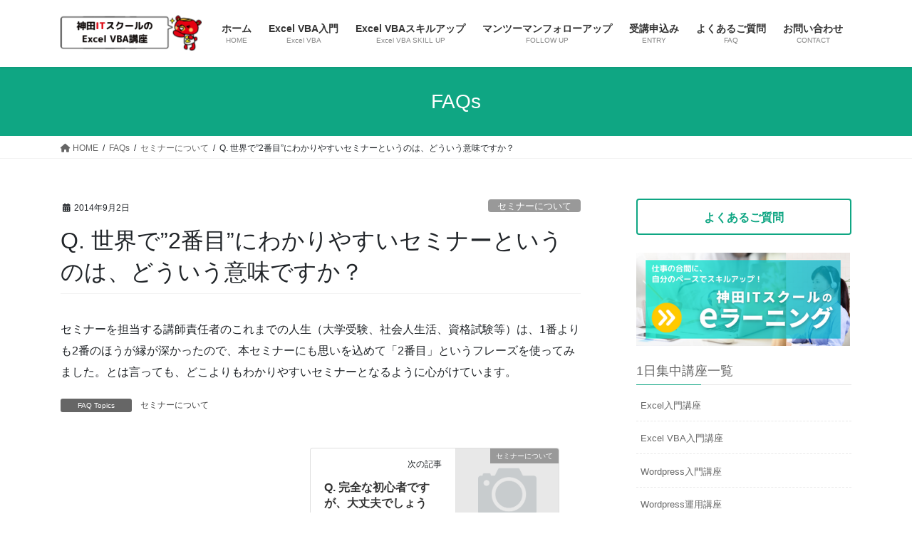

--- FILE ---
content_type: text/html; charset=UTF-8
request_url: https://dream-excel-vba-seminar.com/question/faq/
body_size: 18369
content:
<!DOCTYPE html>
<html dir="ltr" lang="ja" prefix="og: https://ogp.me/ns#">
<head>
<meta charset="utf-8">
<meta http-equiv="X-UA-Compatible" content="IE=edge">
<meta name="viewport" content="width=device-width, initial-scale=1">

<title>Q. 世界で”2番目”にわかりやすいセミナーというのは、どういう意味ですか？ | Excel VBA初心者向け講座「Excel VBA集中講座」</title>

		<!-- All in One SEO 4.9.3 - aioseo.com -->
	<meta name="description" content="セミナーを担当する講師責任者のこれまでの人生（大学受験、社会人生活、資格試験等）は、1番よりも2番のほうが縁が" />
	<meta name="robots" content="max-snippet:-1, max-image-preview:large, max-video-preview:-1" />
	<meta name="author" content="choi_wp_seminar"/>
	<link rel="canonical" href="https://dream-excel-vba-seminar.com/question/faq/" />
	<meta name="generator" content="All in One SEO (AIOSEO) 4.9.3" />
		<meta property="og:locale" content="ja_JP" />
		<meta property="og:site_name" content="Excel VBA初心者向け講座「Excel VBA集中講座」 | 東京都で開催する「初心者向けExcel VBA講座」です。" />
		<meta property="og:type" content="article" />
		<meta property="og:title" content="Q. 世界で”2番目”にわかりやすいセミナーというのは、どういう意味ですか？ | Excel VBA初心者向け講座「Excel VBA集中講座」" />
		<meta property="og:description" content="セミナーを担当する講師責任者のこれまでの人生（大学受験、社会人生活、資格試験等）は、1番よりも2番のほうが縁が" />
		<meta property="og:url" content="https://dream-excel-vba-seminar.com/question/faq/" />
		<meta property="article:published_time" content="2014-09-02T01:29:59+00:00" />
		<meta property="article:modified_time" content="2014-09-02T08:38:31+00:00" />
		<meta name="twitter:card" content="summary_large_image" />
		<meta name="twitter:title" content="Q. 世界で”2番目”にわかりやすいセミナーというのは、どういう意味ですか？ | Excel VBA初心者向け講座「Excel VBA集中講座」" />
		<meta name="twitter:description" content="セミナーを担当する講師責任者のこれまでの人生（大学受験、社会人生活、資格試験等）は、1番よりも2番のほうが縁が" />
		<script type="application/ld+json" class="aioseo-schema">
			{"@context":"https:\/\/schema.org","@graph":[{"@type":"BreadcrumbList","@id":"https:\/\/dream-excel-vba-seminar.com\/question\/faq\/#breadcrumblist","itemListElement":[{"@type":"ListItem","@id":"https:\/\/dream-excel-vba-seminar.com#listItem","position":1,"name":"\u5bb6","item":"https:\/\/dream-excel-vba-seminar.com","nextItem":{"@type":"ListItem","@id":"https:\/\/dream-excel-vba-seminar.com\/questions\/#listItem","name":"FAQs"}},{"@type":"ListItem","@id":"https:\/\/dream-excel-vba-seminar.com\/questions\/#listItem","position":2,"name":"FAQs","item":"https:\/\/dream-excel-vba-seminar.com\/questions\/","nextItem":{"@type":"ListItem","@id":"https:\/\/dream-excel-vba-seminar.com\/topics\/seminar\/#listItem","name":"\u30bb\u30df\u30ca\u30fc\u306b\u3064\u3044\u3066"},"previousItem":{"@type":"ListItem","@id":"https:\/\/dream-excel-vba-seminar.com#listItem","name":"\u5bb6"}},{"@type":"ListItem","@id":"https:\/\/dream-excel-vba-seminar.com\/topics\/seminar\/#listItem","position":3,"name":"\u30bb\u30df\u30ca\u30fc\u306b\u3064\u3044\u3066","item":"https:\/\/dream-excel-vba-seminar.com\/topics\/seminar\/","nextItem":{"@type":"ListItem","@id":"https:\/\/dream-excel-vba-seminar.com\/question\/faq\/#listItem","name":"Q. \u4e16\u754c\u3067&#8221;2\u756a\u76ee&#8221;\u306b\u308f\u304b\u308a\u3084\u3059\u3044\u30bb\u30df\u30ca\u30fc\u3068\u3044\u3046\u306e\u306f\u3001\u3069\u3046\u3044\u3046\u610f\u5473\u3067\u3059\u304b\uff1f"},"previousItem":{"@type":"ListItem","@id":"https:\/\/dream-excel-vba-seminar.com\/questions\/#listItem","name":"FAQs"}},{"@type":"ListItem","@id":"https:\/\/dream-excel-vba-seminar.com\/question\/faq\/#listItem","position":4,"name":"Q. \u4e16\u754c\u3067&#8221;2\u756a\u76ee&#8221;\u306b\u308f\u304b\u308a\u3084\u3059\u3044\u30bb\u30df\u30ca\u30fc\u3068\u3044\u3046\u306e\u306f\u3001\u3069\u3046\u3044\u3046\u610f\u5473\u3067\u3059\u304b\uff1f","previousItem":{"@type":"ListItem","@id":"https:\/\/dream-excel-vba-seminar.com\/topics\/seminar\/#listItem","name":"\u30bb\u30df\u30ca\u30fc\u306b\u3064\u3044\u3066"}}]},{"@type":"Organization","@id":"https:\/\/dream-excel-vba-seminar.com\/#organization","name":"Excel VBA\u521d\u5fc3\u8005\u5411\u3051\u8b1b\u5ea7\u300cExcel VBA\u96c6\u4e2d\u30bb\u30df\u30ca\u30fc\u300d","description":"\u6771\u4eac\u90fd\u3067\u958b\u50ac\u3059\u308b\u300c\u521d\u5fc3\u8005\u5411\u3051Excel VBA\u8b1b\u5ea7\u300d\u3067\u3059\u3002","url":"https:\/\/dream-excel-vba-seminar.com\/"},{"@type":"Person","@id":"https:\/\/dream-excel-vba-seminar.com\/author\/choi_wp_seminar\/#author","url":"https:\/\/dream-excel-vba-seminar.com\/author\/choi_wp_seminar\/","name":"choi_wp_seminar","image":{"@type":"ImageObject","@id":"https:\/\/dream-excel-vba-seminar.com\/question\/faq\/#authorImage","url":"https:\/\/secure.gravatar.com\/avatar\/806123f8ee793f62a237eb3b7aafe841?s=96&d=mm&r=g","width":96,"height":96,"caption":"choi_wp_seminar"}},{"@type":"WebPage","@id":"https:\/\/dream-excel-vba-seminar.com\/question\/faq\/#webpage","url":"https:\/\/dream-excel-vba-seminar.com\/question\/faq\/","name":"Q. \u4e16\u754c\u3067\u201d2\u756a\u76ee\u201d\u306b\u308f\u304b\u308a\u3084\u3059\u3044\u30bb\u30df\u30ca\u30fc\u3068\u3044\u3046\u306e\u306f\u3001\u3069\u3046\u3044\u3046\u610f\u5473\u3067\u3059\u304b\uff1f | Excel VBA\u521d\u5fc3\u8005\u5411\u3051\u8b1b\u5ea7\u300cExcel VBA\u96c6\u4e2d\u8b1b\u5ea7\u300d","description":"\u30bb\u30df\u30ca\u30fc\u3092\u62c5\u5f53\u3059\u308b\u8b1b\u5e2b\u8cac\u4efb\u8005\u306e\u3053\u308c\u307e\u3067\u306e\u4eba\u751f\uff08\u5927\u5b66\u53d7\u9a13\u3001\u793e\u4f1a\u4eba\u751f\u6d3b\u3001\u8cc7\u683c\u8a66\u9a13\u7b49\uff09\u306f\u30011\u756a\u3088\u308a\u30822\u756a\u306e\u307b\u3046\u304c\u7e01\u304c","inLanguage":"ja","isPartOf":{"@id":"https:\/\/dream-excel-vba-seminar.com\/#website"},"breadcrumb":{"@id":"https:\/\/dream-excel-vba-seminar.com\/question\/faq\/#breadcrumblist"},"author":{"@id":"https:\/\/dream-excel-vba-seminar.com\/author\/choi_wp_seminar\/#author"},"creator":{"@id":"https:\/\/dream-excel-vba-seminar.com\/author\/choi_wp_seminar\/#author"},"datePublished":"2014-09-02T10:29:59+09:00","dateModified":"2014-09-02T17:38:31+09:00"},{"@type":"WebSite","@id":"https:\/\/dream-excel-vba-seminar.com\/#website","url":"https:\/\/dream-excel-vba-seminar.com\/","name":"Excel VBA\u521d\u5fc3\u8005\u5411\u3051\u8b1b\u5ea7\u300cExcel VBA\u96c6\u4e2d\u30bb\u30df\u30ca\u30fc\u300d","description":"\u6771\u4eac\u90fd\u3067\u958b\u50ac\u3059\u308b\u300c\u521d\u5fc3\u8005\u5411\u3051Excel VBA\u8b1b\u5ea7\u300d\u3067\u3059\u3002","inLanguage":"ja","publisher":{"@id":"https:\/\/dream-excel-vba-seminar.com\/#organization"}}]}
		</script>
		<!-- All in One SEO -->


<!-- Google Tag Manager for WordPress by gtm4wp.com -->
<script data-cfasync="false" data-pagespeed-no-defer>
	var gtm4wp_datalayer_name = "dataLayer";
	var dataLayer = dataLayer || [];
</script>
<!-- End Google Tag Manager for WordPress by gtm4wp.com --><link rel="alternate" type="application/rss+xml" title="Excel VBA初心者向け講座「Excel VBA集中講座」 &raquo; フィード" href="https://dream-excel-vba-seminar.com/feed/" />
<link rel="alternate" type="application/rss+xml" title="Excel VBA初心者向け講座「Excel VBA集中講座」 &raquo; コメントフィード" href="https://dream-excel-vba-seminar.com/comments/feed/" />
<meta name="robots" content=",," />
<meta name="description" content="セミナーを担当する講師責任者のこれまでの人生（大学受験、社会人生活、資格試験等）は、1番よりも2番のほうが縁が深かったので、本セミナーにも思いを込めて「2番目」というフレーズを使ってみました。とは言っても、どこよりもわかりやすいセミナーとなるように心がけています。" /><script type="text/javascript">
/* <![CDATA[ */
window._wpemojiSettings = {"baseUrl":"https:\/\/s.w.org\/images\/core\/emoji\/14.0.0\/72x72\/","ext":".png","svgUrl":"https:\/\/s.w.org\/images\/core\/emoji\/14.0.0\/svg\/","svgExt":".svg","source":{"concatemoji":"https:\/\/dream-excel-vba-seminar.com\/wp-includes\/js\/wp-emoji-release.min.js?ver=6.4.7"}};
/*! This file is auto-generated */
!function(i,n){var o,s,e;function c(e){try{var t={supportTests:e,timestamp:(new Date).valueOf()};sessionStorage.setItem(o,JSON.stringify(t))}catch(e){}}function p(e,t,n){e.clearRect(0,0,e.canvas.width,e.canvas.height),e.fillText(t,0,0);var t=new Uint32Array(e.getImageData(0,0,e.canvas.width,e.canvas.height).data),r=(e.clearRect(0,0,e.canvas.width,e.canvas.height),e.fillText(n,0,0),new Uint32Array(e.getImageData(0,0,e.canvas.width,e.canvas.height).data));return t.every(function(e,t){return e===r[t]})}function u(e,t,n){switch(t){case"flag":return n(e,"\ud83c\udff3\ufe0f\u200d\u26a7\ufe0f","\ud83c\udff3\ufe0f\u200b\u26a7\ufe0f")?!1:!n(e,"\ud83c\uddfa\ud83c\uddf3","\ud83c\uddfa\u200b\ud83c\uddf3")&&!n(e,"\ud83c\udff4\udb40\udc67\udb40\udc62\udb40\udc65\udb40\udc6e\udb40\udc67\udb40\udc7f","\ud83c\udff4\u200b\udb40\udc67\u200b\udb40\udc62\u200b\udb40\udc65\u200b\udb40\udc6e\u200b\udb40\udc67\u200b\udb40\udc7f");case"emoji":return!n(e,"\ud83e\udef1\ud83c\udffb\u200d\ud83e\udef2\ud83c\udfff","\ud83e\udef1\ud83c\udffb\u200b\ud83e\udef2\ud83c\udfff")}return!1}function f(e,t,n){var r="undefined"!=typeof WorkerGlobalScope&&self instanceof WorkerGlobalScope?new OffscreenCanvas(300,150):i.createElement("canvas"),a=r.getContext("2d",{willReadFrequently:!0}),o=(a.textBaseline="top",a.font="600 32px Arial",{});return e.forEach(function(e){o[e]=t(a,e,n)}),o}function t(e){var t=i.createElement("script");t.src=e,t.defer=!0,i.head.appendChild(t)}"undefined"!=typeof Promise&&(o="wpEmojiSettingsSupports",s=["flag","emoji"],n.supports={everything:!0,everythingExceptFlag:!0},e=new Promise(function(e){i.addEventListener("DOMContentLoaded",e,{once:!0})}),new Promise(function(t){var n=function(){try{var e=JSON.parse(sessionStorage.getItem(o));if("object"==typeof e&&"number"==typeof e.timestamp&&(new Date).valueOf()<e.timestamp+604800&&"object"==typeof e.supportTests)return e.supportTests}catch(e){}return null}();if(!n){if("undefined"!=typeof Worker&&"undefined"!=typeof OffscreenCanvas&&"undefined"!=typeof URL&&URL.createObjectURL&&"undefined"!=typeof Blob)try{var e="postMessage("+f.toString()+"("+[JSON.stringify(s),u.toString(),p.toString()].join(",")+"));",r=new Blob([e],{type:"text/javascript"}),a=new Worker(URL.createObjectURL(r),{name:"wpTestEmojiSupports"});return void(a.onmessage=function(e){c(n=e.data),a.terminate(),t(n)})}catch(e){}c(n=f(s,u,p))}t(n)}).then(function(e){for(var t in e)n.supports[t]=e[t],n.supports.everything=n.supports.everything&&n.supports[t],"flag"!==t&&(n.supports.everythingExceptFlag=n.supports.everythingExceptFlag&&n.supports[t]);n.supports.everythingExceptFlag=n.supports.everythingExceptFlag&&!n.supports.flag,n.DOMReady=!1,n.readyCallback=function(){n.DOMReady=!0}}).then(function(){return e}).then(function(){var e;n.supports.everything||(n.readyCallback(),(e=n.source||{}).concatemoji?t(e.concatemoji):e.wpemoji&&e.twemoji&&(t(e.twemoji),t(e.wpemoji)))}))}((window,document),window._wpemojiSettings);
/* ]]> */
</script>
<link rel='stylesheet' id='vkExUnit_common_style-css' href='https://dream-excel-vba-seminar.com/wp-content/plugins/vk-all-in-one-expansion-unit/assets/css/vkExUnit_style.css?ver=9.112.0.1' type='text/css' media='all' />
<style id='vkExUnit_common_style-inline-css' type='text/css'>
:root {--ver_page_top_button_url:url(https://dream-excel-vba-seminar.com/wp-content/plugins/vk-all-in-one-expansion-unit/assets/images/to-top-btn-icon.svg);}@font-face {font-weight: normal;font-style: normal;font-family: "vk_sns";src: url("https://dream-excel-vba-seminar.com/wp-content/plugins/vk-all-in-one-expansion-unit/inc/sns/icons/fonts/vk_sns.eot?-bq20cj");src: url("https://dream-excel-vba-seminar.com/wp-content/plugins/vk-all-in-one-expansion-unit/inc/sns/icons/fonts/vk_sns.eot?#iefix-bq20cj") format("embedded-opentype"),url("https://dream-excel-vba-seminar.com/wp-content/plugins/vk-all-in-one-expansion-unit/inc/sns/icons/fonts/vk_sns.woff?-bq20cj") format("woff"),url("https://dream-excel-vba-seminar.com/wp-content/plugins/vk-all-in-one-expansion-unit/inc/sns/icons/fonts/vk_sns.ttf?-bq20cj") format("truetype"),url("https://dream-excel-vba-seminar.com/wp-content/plugins/vk-all-in-one-expansion-unit/inc/sns/icons/fonts/vk_sns.svg?-bq20cj#vk_sns") format("svg");}
.veu_promotion-alert__content--text {border: 1px solid rgba(0,0,0,0.125);padding: 0.5em 1em;border-radius: var(--vk-size-radius);margin-bottom: var(--vk-margin-block-bottom);font-size: 0.875rem;}/* Alert Content部分に段落タグを入れた場合に最後の段落の余白を0にする */.veu_promotion-alert__content--text p:last-of-type{margin-bottom:0;margin-top: 0;}
</style>
<style id='wp-emoji-styles-inline-css' type='text/css'>

	img.wp-smiley, img.emoji {
		display: inline !important;
		border: none !important;
		box-shadow: none !important;
		height: 1em !important;
		width: 1em !important;
		margin: 0 0.07em !important;
		vertical-align: -0.1em !important;
		background: none !important;
		padding: 0 !important;
	}
</style>
<link rel='stylesheet' id='wp-block-library-css' href='https://dream-excel-vba-seminar.com/wp-includes/css/dist/block-library/style.min.css?ver=6.4.7' type='text/css' media='all' />
<style id='wp-block-library-inline-css' type='text/css'>
.vk-cols--reverse{flex-direction:row-reverse}.vk-cols--hasbtn{margin-bottom:0}.vk-cols--hasbtn>.row>.vk_gridColumn_item,.vk-cols--hasbtn>.wp-block-column{position:relative;padding-bottom:3em}.vk-cols--hasbtn>.row>.vk_gridColumn_item>.wp-block-buttons,.vk-cols--hasbtn>.row>.vk_gridColumn_item>.vk_button,.vk-cols--hasbtn>.wp-block-column>.wp-block-buttons,.vk-cols--hasbtn>.wp-block-column>.vk_button{position:absolute;bottom:0;width:100%}.vk-cols--fit.wp-block-columns{gap:0}.vk-cols--fit.wp-block-columns,.vk-cols--fit.wp-block-columns:not(.is-not-stacked-on-mobile){margin-top:0;margin-bottom:0;justify-content:space-between}.vk-cols--fit.wp-block-columns>.wp-block-column *:last-child,.vk-cols--fit.wp-block-columns:not(.is-not-stacked-on-mobile)>.wp-block-column *:last-child{margin-bottom:0}.vk-cols--fit.wp-block-columns>.wp-block-column>.wp-block-cover,.vk-cols--fit.wp-block-columns:not(.is-not-stacked-on-mobile)>.wp-block-column>.wp-block-cover{margin-top:0}.vk-cols--fit.wp-block-columns.has-background,.vk-cols--fit.wp-block-columns:not(.is-not-stacked-on-mobile).has-background{padding:0}@media(max-width: 599px){.vk-cols--fit.wp-block-columns:not(.has-background)>.wp-block-column:not(.has-background),.vk-cols--fit.wp-block-columns:not(.is-not-stacked-on-mobile):not(.has-background)>.wp-block-column:not(.has-background){padding-left:0 !important;padding-right:0 !important}}@media(min-width: 782px){.vk-cols--fit.wp-block-columns .block-editor-block-list__block.wp-block-column:not(:first-child),.vk-cols--fit.wp-block-columns>.wp-block-column:not(:first-child),.vk-cols--fit.wp-block-columns:not(.is-not-stacked-on-mobile) .block-editor-block-list__block.wp-block-column:not(:first-child),.vk-cols--fit.wp-block-columns:not(.is-not-stacked-on-mobile)>.wp-block-column:not(:first-child){margin-left:0}}@media(min-width: 600px)and (max-width: 781px){.vk-cols--fit.wp-block-columns .wp-block-column:nth-child(2n),.vk-cols--fit.wp-block-columns:not(.is-not-stacked-on-mobile) .wp-block-column:nth-child(2n){margin-left:0}.vk-cols--fit.wp-block-columns .wp-block-column:not(:only-child),.vk-cols--fit.wp-block-columns:not(.is-not-stacked-on-mobile) .wp-block-column:not(:only-child){flex-basis:50% !important}}.vk-cols--fit--gap1.wp-block-columns{gap:1px}@media(min-width: 600px)and (max-width: 781px){.vk-cols--fit--gap1.wp-block-columns .wp-block-column:not(:only-child){flex-basis:calc(50% - 1px) !important}}.vk-cols--fit.vk-cols--grid>.block-editor-block-list__block,.vk-cols--fit.vk-cols--grid>.wp-block-column,.vk-cols--fit.vk-cols--grid:not(.is-not-stacked-on-mobile)>.block-editor-block-list__block,.vk-cols--fit.vk-cols--grid:not(.is-not-stacked-on-mobile)>.wp-block-column{flex-basis:50%;box-sizing:border-box}@media(max-width: 599px){.vk-cols--fit.vk-cols--grid.vk-cols--grid--alignfull>.wp-block-column:nth-child(2)>.wp-block-cover,.vk-cols--fit.vk-cols--grid.vk-cols--grid--alignfull>.wp-block-column:nth-child(2)>.vk_outer,.vk-cols--fit.vk-cols--grid:not(.is-not-stacked-on-mobile).vk-cols--grid--alignfull>.wp-block-column:nth-child(2)>.wp-block-cover,.vk-cols--fit.vk-cols--grid:not(.is-not-stacked-on-mobile).vk-cols--grid--alignfull>.wp-block-column:nth-child(2)>.vk_outer{width:100vw;margin-right:calc((100% - 100vw)/2);margin-left:calc((100% - 100vw)/2)}}@media(min-width: 600px){.vk-cols--fit.vk-cols--grid.vk-cols--grid--alignfull>.wp-block-column:nth-child(2)>.wp-block-cover,.vk-cols--fit.vk-cols--grid.vk-cols--grid--alignfull>.wp-block-column:nth-child(2)>.vk_outer,.vk-cols--fit.vk-cols--grid:not(.is-not-stacked-on-mobile).vk-cols--grid--alignfull>.wp-block-column:nth-child(2)>.wp-block-cover,.vk-cols--fit.vk-cols--grid:not(.is-not-stacked-on-mobile).vk-cols--grid--alignfull>.wp-block-column:nth-child(2)>.vk_outer{margin-right:calc(100% - 50vw);width:50vw}}@media(min-width: 600px){.vk-cols--fit.vk-cols--grid.vk-cols--grid--alignfull.vk-cols--reverse>.wp-block-column,.vk-cols--fit.vk-cols--grid:not(.is-not-stacked-on-mobile).vk-cols--grid--alignfull.vk-cols--reverse>.wp-block-column{margin-left:0;margin-right:0}.vk-cols--fit.vk-cols--grid.vk-cols--grid--alignfull.vk-cols--reverse>.wp-block-column:nth-child(2)>.wp-block-cover,.vk-cols--fit.vk-cols--grid.vk-cols--grid--alignfull.vk-cols--reverse>.wp-block-column:nth-child(2)>.vk_outer,.vk-cols--fit.vk-cols--grid:not(.is-not-stacked-on-mobile).vk-cols--grid--alignfull.vk-cols--reverse>.wp-block-column:nth-child(2)>.wp-block-cover,.vk-cols--fit.vk-cols--grid:not(.is-not-stacked-on-mobile).vk-cols--grid--alignfull.vk-cols--reverse>.wp-block-column:nth-child(2)>.vk_outer{margin-left:calc(100% - 50vw)}}.vk-cols--menu h2,.vk-cols--menu h3,.vk-cols--menu h4,.vk-cols--menu h5{margin-bottom:.2em;text-shadow:#000 0 0 10px}.vk-cols--menu h2:first-child,.vk-cols--menu h3:first-child,.vk-cols--menu h4:first-child,.vk-cols--menu h5:first-child{margin-top:0}.vk-cols--menu p{margin-bottom:1rem;text-shadow:#000 0 0 10px}.vk-cols--menu .wp-block-cover__inner-container:last-child{margin-bottom:0}.vk-cols--fitbnrs .wp-block-column .wp-block-cover:hover img{filter:unset}.vk-cols--fitbnrs .wp-block-column .wp-block-cover:hover{background-color:unset}.vk-cols--fitbnrs .wp-block-column .wp-block-cover:hover .wp-block-cover__image-background{filter:unset !important}.vk-cols--fitbnrs .wp-block-cover .wp-block-cover__inner-container{position:absolute;height:100%;width:100%}.vk-cols--fitbnrs .vk_button{height:100%;margin:0}.vk-cols--fitbnrs .vk_button .vk_button_btn,.vk-cols--fitbnrs .vk_button .btn{height:100%;width:100%;border:none;box-shadow:none;background-color:unset !important;transition:unset}.vk-cols--fitbnrs .vk_button .vk_button_btn:hover,.vk-cols--fitbnrs .vk_button .btn:hover{transition:unset}.vk-cols--fitbnrs .vk_button .vk_button_btn:after,.vk-cols--fitbnrs .vk_button .btn:after{border:none}.vk-cols--fitbnrs .vk_button .vk_button_link_txt{width:100%;position:absolute;top:50%;left:50%;transform:translateY(-50%) translateX(-50%);font-size:2rem;text-shadow:#000 0 0 10px}.vk-cols--fitbnrs .vk_button .vk_button_link_subCaption{width:100%;position:absolute;top:calc(50% + 2.2em);left:50%;transform:translateY(-50%) translateX(-50%);text-shadow:#000 0 0 10px}@media(min-width: 992px){.vk-cols--media.wp-block-columns{gap:3rem}}.vk-fit-map figure{margin-bottom:0}.vk-fit-map iframe{position:relative;margin-bottom:0;display:block;max-height:400px;width:100vw}.vk-fit-map:is(.alignfull,.alignwide) div{max-width:100%}.vk-table--th--width25 :where(tr>*:first-child){width:25%}.vk-table--th--width30 :where(tr>*:first-child){width:30%}.vk-table--th--width35 :where(tr>*:first-child){width:35%}.vk-table--th--width40 :where(tr>*:first-child){width:40%}.vk-table--th--bg-bright :where(tr>*:first-child){background-color:var(--wp--preset--color--bg-secondary, rgba(0, 0, 0, 0.05))}@media(max-width: 599px){.vk-table--mobile-block :is(th,td){width:100%;display:block}.vk-table--mobile-block.wp-block-table table :is(th,td){border-top:none}}.vk-table--width--th25 :where(tr>*:first-child){width:25%}.vk-table--width--th30 :where(tr>*:first-child){width:30%}.vk-table--width--th35 :where(tr>*:first-child){width:35%}.vk-table--width--th40 :where(tr>*:first-child){width:40%}.no-margin{margin:0}@media(max-width: 599px){.wp-block-image.vk-aligncenter--mobile>.alignright{float:none;margin-left:auto;margin-right:auto}.vk-no-padding-horizontal--mobile{padding-left:0 !important;padding-right:0 !important}}
/* VK Color Palettes */
</style>
<link rel='stylesheet' id='aioseo/css/src/vue/standalone/blocks/table-of-contents/global.scss-css' href='https://dream-excel-vba-seminar.com/wp-content/plugins/all-in-one-seo-pack/dist/Lite/assets/css/table-of-contents/global.e90f6d47.css?ver=4.9.3' type='text/css' media='all' />
<style id='snow-monkey-forms-control-checkboxes-style-inline-css' type='text/css'>
.smf-form .smf-item .smf-checkboxes-control--horizontal .smf-checkboxes-control__control>.smf-label{display:inline-block;margin-right:var(--_margin-1)}.smf-form .smf-item .smf-checkboxes-control--vertical .smf-checkboxes-control__control>.smf-label{display:block}.smf-form .smf-item .smf-checkbox-control{align-items:center;align-items:flex-start;display:inline-flex}@supports ((-webkit-appearance:none) or (appearance:none)) or (-moz-appearance:none){.smf-form .smf-item .smf-checkbox-control__control{-webkit-appearance:none;appearance:none;cursor:pointer;display:inline-block;position:relative;--_border-radius:var(--_global--border-radius);border:1px solid var(--_form-control-border-color);border-radius:var(--_border-radius);outline:0;--_transition-duration:var(--_global--transition-duration);--_transition-function-timing:var(--_global--transition-function-timing);--_transition-delay:var(--_global--transition-delay);background-color:var(--_color-white);box-shadow:inset 0 1px 1px rgba(0,0,0,.035);height:16px;transition:border var(--_transition-duration) var(--_transition-function-timing) var(--_transition-delay);width:16px}.smf-form .smf-item .smf-checkbox-control__control:hover{border-color:var(--_form-control-border-color-hover)}.smf-form .smf-item .smf-checkbox-control__control:active,.smf-form .smf-item .smf-checkbox-control__control:focus,.smf-form .smf-item .smf-checkbox-control__control:focus-within,.smf-form .smf-item .smf-checkbox-control__control[aria-selected=true]{border-color:var(--_form-control-border-color-focus)}.smf-form .smf-item .smf-checkbox-control__control>input,.smf-form .smf-item .smf-checkbox-control__control>textarea{border:none;outline:none}.smf-form .smf-item .smf-checkbox-control__control:before{border-color:var(--_color-white);border-style:solid;border-width:0 2px 2px 0;height:8px;left:calc(50% - 3px);margin:0!important;top:calc(50% - 5px);transform:rotate(45deg);visibility:hidden;width:6px}.smf-form .smf-item .smf-checkbox-control__control:checked{background-color:#3a87fd;border-color:#3a87fd}.smf-form .smf-item .smf-checkbox-control__control:checked:before{content:"";display:block;position:absolute;visibility:visible}.smf-form .smf-item .smf-checkbox-control__control:disabled{background-color:var(--_lightest-color-gray)}.smf-form .smf-item .smf-checkbox-control__control:disabled:before{border-color:var(--_dark-color-gray)}}.smf-form .smf-item .smf-checkbox-control__control{flex:none;margin-right:var(--_margin-2);margin-top:calc(var(--_half-leading)*1em)}
</style>
<style id='snow-monkey-forms-control-email-style-inline-css' type='text/css'>
.smf-form .smf-item .smf-text-control__control{--_border-radius:var(--_global--border-radius);border:1px solid var(--_form-control-border-color);border-radius:var(--_border-radius);outline:0;--_transition-duration:var(--_global--transition-duration);--_transition-function-timing:var(--_global--transition-function-timing);--_transition-delay:var(--_global--transition-delay);background-color:var(--_color-white);box-shadow:inset 0 1px 1px rgba(0,0,0,.035);max-width:100%;padding:var(--_padding-2);transition:border var(--_transition-duration) var(--_transition-function-timing) var(--_transition-delay)}.smf-form .smf-item .smf-text-control__control:hover{border-color:var(--_form-control-border-color-hover)}.smf-form .smf-item .smf-text-control__control:active,.smf-form .smf-item .smf-text-control__control:focus,.smf-form .smf-item .smf-text-control__control:focus-within,.smf-form .smf-item .smf-text-control__control[aria-selected=true]{border-color:var(--_form-control-border-color-focus)}.smf-form .smf-item .smf-text-control__control>input,.smf-form .smf-item .smf-text-control__control>textarea{border:none;outline:none}.smf-form .smf-item .smf-text-control__control:disabled{background-color:var(--_lightest-color-gray)}textarea.smf-form .smf-item .smf-text-control__control{height:auto;width:100%}.smf-text-control{line-height:1}
</style>
<style id='snow-monkey-forms-control-file-style-inline-css' type='text/css'>
.smf-form .smf-item .smf-file-control{align-items:center;display:flex;flex-wrap:wrap;gap:1em;justify-content:space-between;position:relative}.smf-form .smf-item .smf-file-control__filename,.smf-form .smf-item .smf-file-control__label{display:none}.smf-form .smf-item .smf-file-control>label{position:relative}@supports ((-webkit-appearance:none) or (appearance:none)) or (-moz-appearance:none){.smf-form .smf-item .smf-file-control>label{align-items:center;display:flex;flex-wrap:wrap;gap:1em;outline:none}.smf-form .smf-item .smf-file-control>label:before{bottom:-3px;content:"";display:block;left:-3px;position:absolute;right:-3px;top:-3px}.smf-form .smf-item .smf-file-control>label:active:before,.smf-form .smf-item .smf-file-control>label:focus-within:before,.smf-form .smf-item .smf-file-control>label:focus:before{border:1px solid var(--_form-control-border-color-focus);border-radius:var(--_global--border-radius)}.smf-form .smf-item .smf-file-control>label>*{flex:0 0 auto}.smf-form .smf-item .smf-file-control__control{display:none}.smf-form .smf-item .smf-file-control__label{cursor:pointer;display:inline-block;--_border-radius:var(--_global--border-radius);border:1px solid var(--_form-control-border-color);border-radius:var(--_border-radius);outline:0;--_transition-duration:var(--_global--transition-duration);--_transition-function-timing:var(--_global--transition-function-timing);--_transition-delay:var(--_global--transition-delay);background-color:var(--_lighter-color-gray);background-image:linear-gradient(180deg,#fff,var(--_lighter-color-gray));border-radius:var(--_global--border-radius);color:var(--_color-text);padding:var(--_padding-2) var(--_padding-1);text-decoration:none;transition:border var(--_transition-duration) var(--_transition-function-timing) var(--_transition-delay)}.smf-form .smf-item .smf-file-control__label:hover{border-color:var(--_form-control-border-color-hover)}.smf-form .smf-item .smf-file-control__label:active,.smf-form .smf-item .smf-file-control__label:focus,.smf-form .smf-item .smf-file-control__label:focus-within,.smf-form .smf-item .smf-file-control__label[aria-selected=true]{border-color:var(--_form-control-border-color-focus)}.smf-form .smf-item .smf-file-control__label>input,.smf-form .smf-item .smf-file-control__label>textarea{border:none;outline:none}.smf-form .smf-item .smf-file-control__filename--no-file{display:inline-block}.smf-form .smf-item .smf-file-control__filename--has-file{display:none}.smf-form .smf-item .smf-file-control__clear{cursor:pointer;display:none;margin-left:.5em;text-decoration:underline}.smf-form .smf-item .smf-file-control__value{margin-top:.25em}.smf-form .smf-item .smf-file-control--set .smf-file-control__filename--no-file{display:none}.smf-form .smf-item .smf-file-control--set .smf-file-control__clear,.smf-form .smf-item .smf-file-control--set .smf-file-control__filename--has-file,.smf-form .smf-item .smf-file-control--uploaded .smf-file-control__clear{display:inline-block}}
</style>
<style id='snow-monkey-forms-item-style-inline-css' type='text/css'>
.smf-item label{cursor:pointer}.smf-item__description{color:var(--_dark-color-gray);margin-top:var(--_margin-2);--_font-size-level:-1;font-size:var(--_font-size);line-height:var(--_line-height)}
</style>
<style id='snow-monkey-forms-control-radio-buttons-style-inline-css' type='text/css'>
.smf-form .smf-item .smf-radio-buttons-control--horizontal .smf-radio-buttons-control__control>.smf-label{display:inline-block;margin-right:var(--_margin-1)}.smf-form .smf-item .smf-radio-buttons-control--vertical .smf-radio-buttons-control__control>.smf-label{display:block}.smf-form .smf-item .smf-radio-button-control{align-items:center;align-items:flex-start;display:inline-flex}@supports ((-webkit-appearance:none) or (appearance:none)) or (-moz-appearance:none){.smf-form .smf-item .smf-radio-button-control__control{-webkit-appearance:none;appearance:none;cursor:pointer;display:inline-block;position:relative;--_border-radius:var(--_global--border-radius);border:1px solid var(--_form-control-border-color);border-radius:var(--_border-radius);outline:0;--_transition-duration:var(--_global--transition-duration);--_transition-function-timing:var(--_global--transition-function-timing);--_transition-delay:var(--_global--transition-delay);background-color:var(--_color-white);border-radius:100%;box-shadow:inset 0 1px 1px rgba(0,0,0,.035);height:16px;transition:border var(--_transition-duration) var(--_transition-function-timing) var(--_transition-delay);width:16px}.smf-form .smf-item .smf-radio-button-control__control:hover{border-color:var(--_form-control-border-color-hover)}.smf-form .smf-item .smf-radio-button-control__control:active,.smf-form .smf-item .smf-radio-button-control__control:focus,.smf-form .smf-item .smf-radio-button-control__control:focus-within,.smf-form .smf-item .smf-radio-button-control__control[aria-selected=true]{border-color:var(--_form-control-border-color-focus)}.smf-form .smf-item .smf-radio-button-control__control>input,.smf-form .smf-item .smf-radio-button-control__control>textarea{border:none;outline:none}.smf-form .smf-item .smf-radio-button-control__control:before{background-color:var(--_color-white);border-radius:100%;height:6px;left:calc(50% - 3px);margin:0!important;overflow:hidden;top:calc(50% - 3px);visibility:hidden;width:6px}.smf-form .smf-item .smf-radio-button-control__control:checked{background-color:#3a87fd;border-color:#3a87fd}.smf-form .smf-item .smf-radio-button-control__control:checked:before{content:"";display:block;position:absolute;visibility:visible}.smf-form .smf-item .smf-radio-button-control__control:disabled{background-color:var(--_lightest-color-gray)}.smf-form .smf-item .smf-radio-button-control__control:disabled:before{background-color:var(--_dark-color-gray)}}.smf-form .smf-item .smf-radio-button-control__control{flex:none;margin-right:var(--_margin-2);margin-top:calc(var(--_half-leading)*1em)}
</style>
<style id='snow-monkey-forms-control-select-style-inline-css' type='text/css'>
.smf-form .smf-item .smf-select-control{display:inline-block}.smf-form .smf-item .smf-select-control__toggle{display:none}@supports ((-webkit-appearance:none) or (appearance:none)) or (-moz-appearance:none){.smf-form .smf-item .smf-select-control{position:relative}.smf-form .smf-item .smf-select-control__control{-webkit-appearance:none;appearance:none;cursor:pointer;display:inline-block;position:relative;z-index:1;--_border-radius:var(--_global--border-radius);border:1px solid var(--_form-control-border-color);border-radius:var(--_border-radius);outline:0;--_transition-duration:var(--_global--transition-duration);--_transition-function-timing:var(--_global--transition-function-timing);--_transition-delay:var(--_global--transition-delay);background-color:initial;line-height:1;max-width:100%;padding:var(--_padding-1) var(--_padding2) var(--_padding-1) var(--_padding-1);transition:border var(--_transition-duration) var(--_transition-function-timing) var(--_transition-delay)}.smf-form .smf-item .smf-select-control__control:hover{border-color:var(--_form-control-border-color-hover)}.smf-form .smf-item .smf-select-control__control:active,.smf-form .smf-item .smf-select-control__control:focus,.smf-form .smf-item .smf-select-control__control:focus-within,.smf-form .smf-item .smf-select-control__control[aria-selected=true]{border-color:var(--_form-control-border-color-focus)}.smf-form .smf-item .smf-select-control__control>input,.smf-form .smf-item .smf-select-control__control>textarea{border:none;outline:none}.smf-form .smf-item .smf-select-control__control:focus+.smf-select-control__toggle:before{border-color:#3a87fd}.smf-form .smf-item .smf-select-control__control:disabled+.smf-select-control__toggle{background-color:var(--_lightest-color-gray)}.smf-form .smf-item .smf-select-control__toggle{background-color:var(--_color-white);bottom:0;display:block;left:0;position:absolute;right:0;top:0;z-index:0}.smf-form .smf-item .smf-select-control__toggle:before{border-color:currentcolor;border-style:solid;border-width:0 1px 1px 0;content:"";display:block;height:6px;position:absolute;right:calc(var(--_s-1) - 6px);top:calc(50% - 4px);transform:rotate(45deg);width:6px}}.smf-select-control__control{color:inherit}
</style>
<style id='snow-monkey-forms-control-tel-style-inline-css' type='text/css'>
.smf-form .smf-item .smf-text-control__control{--_border-radius:var(--_global--border-radius);border:1px solid var(--_form-control-border-color);border-radius:var(--_border-radius);outline:0;--_transition-duration:var(--_global--transition-duration);--_transition-function-timing:var(--_global--transition-function-timing);--_transition-delay:var(--_global--transition-delay);background-color:var(--_color-white);box-shadow:inset 0 1px 1px rgba(0,0,0,.035);max-width:100%;padding:var(--_padding-2);transition:border var(--_transition-duration) var(--_transition-function-timing) var(--_transition-delay)}.smf-form .smf-item .smf-text-control__control:hover{border-color:var(--_form-control-border-color-hover)}.smf-form .smf-item .smf-text-control__control:active,.smf-form .smf-item .smf-text-control__control:focus,.smf-form .smf-item .smf-text-control__control:focus-within,.smf-form .smf-item .smf-text-control__control[aria-selected=true]{border-color:var(--_form-control-border-color-focus)}.smf-form .smf-item .smf-text-control__control>input,.smf-form .smf-item .smf-text-control__control>textarea{border:none;outline:none}.smf-form .smf-item .smf-text-control__control:disabled{background-color:var(--_lightest-color-gray)}textarea.smf-form .smf-item .smf-text-control__control{height:auto;width:100%}.smf-text-control{line-height:1}
</style>
<style id='snow-monkey-forms-control-text-style-inline-css' type='text/css'>
.smf-form .smf-item .smf-text-control__control{--_border-radius:var(--_global--border-radius);border:1px solid var(--_form-control-border-color);border-radius:var(--_border-radius);outline:0;--_transition-duration:var(--_global--transition-duration);--_transition-function-timing:var(--_global--transition-function-timing);--_transition-delay:var(--_global--transition-delay);background-color:var(--_color-white);box-shadow:inset 0 1px 1px rgba(0,0,0,.035);max-width:100%;padding:var(--_padding-2);transition:border var(--_transition-duration) var(--_transition-function-timing) var(--_transition-delay)}.smf-form .smf-item .smf-text-control__control:hover{border-color:var(--_form-control-border-color-hover)}.smf-form .smf-item .smf-text-control__control:active,.smf-form .smf-item .smf-text-control__control:focus,.smf-form .smf-item .smf-text-control__control:focus-within,.smf-form .smf-item .smf-text-control__control[aria-selected=true]{border-color:var(--_form-control-border-color-focus)}.smf-form .smf-item .smf-text-control__control>input,.smf-form .smf-item .smf-text-control__control>textarea{border:none;outline:none}.smf-form .smf-item .smf-text-control__control:disabled{background-color:var(--_lightest-color-gray)}textarea.smf-form .smf-item .smf-text-control__control{height:auto;width:100%}.smf-text-control{line-height:1}
</style>
<style id='snow-monkey-forms-control-textarea-style-inline-css' type='text/css'>
.smf-form .smf-item .smf-textarea-control__control{--_border-radius:var(--_global--border-radius);border:1px solid var(--_form-control-border-color);border-radius:var(--_border-radius);outline:0;--_transition-duration:var(--_global--transition-duration);--_transition-function-timing:var(--_global--transition-function-timing);--_transition-delay:var(--_global--transition-delay);background-color:var(--_color-white);box-shadow:inset 0 1px 1px rgba(0,0,0,.035);display:block;max-width:100%;padding:var(--_padding-2);transition:border var(--_transition-duration) var(--_transition-function-timing) var(--_transition-delay);width:100%}.smf-form .smf-item .smf-textarea-control__control:hover{border-color:var(--_form-control-border-color-hover)}.smf-form .smf-item .smf-textarea-control__control:active,.smf-form .smf-item .smf-textarea-control__control:focus,.smf-form .smf-item .smf-textarea-control__control:focus-within,.smf-form .smf-item .smf-textarea-control__control[aria-selected=true]{border-color:var(--_form-control-border-color-focus)}.smf-form .smf-item .smf-textarea-control__control>input,.smf-form .smf-item .smf-textarea-control__control>textarea{border:none;outline:none}.smf-form .smf-item .smf-textarea-control__control:disabled{background-color:var(--_lightest-color-gray)}textarea.smf-form .smf-item .smf-textarea-control__control{height:auto;width:100%}
</style>
<style id='snow-monkey-forms-control-url-style-inline-css' type='text/css'>
.smf-form .smf-item .smf-text-control__control{--_border-radius:var(--_global--border-radius);border:1px solid var(--_form-control-border-color);border-radius:var(--_border-radius);outline:0;--_transition-duration:var(--_global--transition-duration);--_transition-function-timing:var(--_global--transition-function-timing);--_transition-delay:var(--_global--transition-delay);background-color:var(--_color-white);box-shadow:inset 0 1px 1px rgba(0,0,0,.035);max-width:100%;padding:var(--_padding-2);transition:border var(--_transition-duration) var(--_transition-function-timing) var(--_transition-delay)}.smf-form .smf-item .smf-text-control__control:hover{border-color:var(--_form-control-border-color-hover)}.smf-form .smf-item .smf-text-control__control:active,.smf-form .smf-item .smf-text-control__control:focus,.smf-form .smf-item .smf-text-control__control:focus-within,.smf-form .smf-item .smf-text-control__control[aria-selected=true]{border-color:var(--_form-control-border-color-focus)}.smf-form .smf-item .smf-text-control__control>input,.smf-form .smf-item .smf-text-control__control>textarea{border:none;outline:none}.smf-form .smf-item .smf-text-control__control:disabled{background-color:var(--_lightest-color-gray)}textarea.smf-form .smf-item .smf-text-control__control{height:auto;width:100%}.smf-text-control{line-height:1}
</style>
<link rel='stylesheet' id='snow-monkey-forms@fallback-css' href='https://dream-excel-vba-seminar.com/wp-content/plugins/snow-monkey-forms/dist/css/fallback.css?ver=1716405440' type='text/css' media='all' />
<link rel='stylesheet' id='snow-monkey-forms-css' href='https://dream-excel-vba-seminar.com/wp-content/plugins/snow-monkey-forms/dist/css/app.css?ver=1716405440' type='text/css' media='all' />
<style id='classic-theme-styles-inline-css' type='text/css'>
/*! This file is auto-generated */
.wp-block-button__link{color:#fff;background-color:#32373c;border-radius:9999px;box-shadow:none;text-decoration:none;padding:calc(.667em + 2px) calc(1.333em + 2px);font-size:1.125em}.wp-block-file__button{background:#32373c;color:#fff;text-decoration:none}
</style>
<style id='global-styles-inline-css' type='text/css'>
body{--wp--preset--color--black: #000000;--wp--preset--color--cyan-bluish-gray: #abb8c3;--wp--preset--color--white: #ffffff;--wp--preset--color--pale-pink: #f78da7;--wp--preset--color--vivid-red: #cf2e2e;--wp--preset--color--luminous-vivid-orange: #ff6900;--wp--preset--color--luminous-vivid-amber: #fcb900;--wp--preset--color--light-green-cyan: #7bdcb5;--wp--preset--color--vivid-green-cyan: #00d084;--wp--preset--color--pale-cyan-blue: #8ed1fc;--wp--preset--color--vivid-cyan-blue: #0693e3;--wp--preset--color--vivid-purple: #9b51e0;--wp--preset--gradient--vivid-cyan-blue-to-vivid-purple: linear-gradient(135deg,rgba(6,147,227,1) 0%,rgb(155,81,224) 100%);--wp--preset--gradient--light-green-cyan-to-vivid-green-cyan: linear-gradient(135deg,rgb(122,220,180) 0%,rgb(0,208,130) 100%);--wp--preset--gradient--luminous-vivid-amber-to-luminous-vivid-orange: linear-gradient(135deg,rgba(252,185,0,1) 0%,rgba(255,105,0,1) 100%);--wp--preset--gradient--luminous-vivid-orange-to-vivid-red: linear-gradient(135deg,rgba(255,105,0,1) 0%,rgb(207,46,46) 100%);--wp--preset--gradient--very-light-gray-to-cyan-bluish-gray: linear-gradient(135deg,rgb(238,238,238) 0%,rgb(169,184,195) 100%);--wp--preset--gradient--cool-to-warm-spectrum: linear-gradient(135deg,rgb(74,234,220) 0%,rgb(151,120,209) 20%,rgb(207,42,186) 40%,rgb(238,44,130) 60%,rgb(251,105,98) 80%,rgb(254,248,76) 100%);--wp--preset--gradient--blush-light-purple: linear-gradient(135deg,rgb(255,206,236) 0%,rgb(152,150,240) 100%);--wp--preset--gradient--blush-bordeaux: linear-gradient(135deg,rgb(254,205,165) 0%,rgb(254,45,45) 50%,rgb(107,0,62) 100%);--wp--preset--gradient--luminous-dusk: linear-gradient(135deg,rgb(255,203,112) 0%,rgb(199,81,192) 50%,rgb(65,88,208) 100%);--wp--preset--gradient--pale-ocean: linear-gradient(135deg,rgb(255,245,203) 0%,rgb(182,227,212) 50%,rgb(51,167,181) 100%);--wp--preset--gradient--electric-grass: linear-gradient(135deg,rgb(202,248,128) 0%,rgb(113,206,126) 100%);--wp--preset--gradient--midnight: linear-gradient(135deg,rgb(2,3,129) 0%,rgb(40,116,252) 100%);--wp--preset--font-size--small: 13px;--wp--preset--font-size--medium: 20px;--wp--preset--font-size--large: 36px;--wp--preset--font-size--x-large: 42px;--wp--preset--spacing--20: 0.44rem;--wp--preset--spacing--30: 0.67rem;--wp--preset--spacing--40: 1rem;--wp--preset--spacing--50: 1.5rem;--wp--preset--spacing--60: 2.25rem;--wp--preset--spacing--70: 3.38rem;--wp--preset--spacing--80: 5.06rem;--wp--preset--shadow--natural: 6px 6px 9px rgba(0, 0, 0, 0.2);--wp--preset--shadow--deep: 12px 12px 50px rgba(0, 0, 0, 0.4);--wp--preset--shadow--sharp: 6px 6px 0px rgba(0, 0, 0, 0.2);--wp--preset--shadow--outlined: 6px 6px 0px -3px rgba(255, 255, 255, 1), 6px 6px rgba(0, 0, 0, 1);--wp--preset--shadow--crisp: 6px 6px 0px rgba(0, 0, 0, 1);}:where(.is-layout-flex){gap: 0.5em;}:where(.is-layout-grid){gap: 0.5em;}body .is-layout-flow > .alignleft{float: left;margin-inline-start: 0;margin-inline-end: 2em;}body .is-layout-flow > .alignright{float: right;margin-inline-start: 2em;margin-inline-end: 0;}body .is-layout-flow > .aligncenter{margin-left: auto !important;margin-right: auto !important;}body .is-layout-constrained > .alignleft{float: left;margin-inline-start: 0;margin-inline-end: 2em;}body .is-layout-constrained > .alignright{float: right;margin-inline-start: 2em;margin-inline-end: 0;}body .is-layout-constrained > .aligncenter{margin-left: auto !important;margin-right: auto !important;}body .is-layout-constrained > :where(:not(.alignleft):not(.alignright):not(.alignfull)){max-width: var(--wp--style--global--content-size);margin-left: auto !important;margin-right: auto !important;}body .is-layout-constrained > .alignwide{max-width: var(--wp--style--global--wide-size);}body .is-layout-flex{display: flex;}body .is-layout-flex{flex-wrap: wrap;align-items: center;}body .is-layout-flex > *{margin: 0;}body .is-layout-grid{display: grid;}body .is-layout-grid > *{margin: 0;}:where(.wp-block-columns.is-layout-flex){gap: 2em;}:where(.wp-block-columns.is-layout-grid){gap: 2em;}:where(.wp-block-post-template.is-layout-flex){gap: 1.25em;}:where(.wp-block-post-template.is-layout-grid){gap: 1.25em;}.has-black-color{color: var(--wp--preset--color--black) !important;}.has-cyan-bluish-gray-color{color: var(--wp--preset--color--cyan-bluish-gray) !important;}.has-white-color{color: var(--wp--preset--color--white) !important;}.has-pale-pink-color{color: var(--wp--preset--color--pale-pink) !important;}.has-vivid-red-color{color: var(--wp--preset--color--vivid-red) !important;}.has-luminous-vivid-orange-color{color: var(--wp--preset--color--luminous-vivid-orange) !important;}.has-luminous-vivid-amber-color{color: var(--wp--preset--color--luminous-vivid-amber) !important;}.has-light-green-cyan-color{color: var(--wp--preset--color--light-green-cyan) !important;}.has-vivid-green-cyan-color{color: var(--wp--preset--color--vivid-green-cyan) !important;}.has-pale-cyan-blue-color{color: var(--wp--preset--color--pale-cyan-blue) !important;}.has-vivid-cyan-blue-color{color: var(--wp--preset--color--vivid-cyan-blue) !important;}.has-vivid-purple-color{color: var(--wp--preset--color--vivid-purple) !important;}.has-black-background-color{background-color: var(--wp--preset--color--black) !important;}.has-cyan-bluish-gray-background-color{background-color: var(--wp--preset--color--cyan-bluish-gray) !important;}.has-white-background-color{background-color: var(--wp--preset--color--white) !important;}.has-pale-pink-background-color{background-color: var(--wp--preset--color--pale-pink) !important;}.has-vivid-red-background-color{background-color: var(--wp--preset--color--vivid-red) !important;}.has-luminous-vivid-orange-background-color{background-color: var(--wp--preset--color--luminous-vivid-orange) !important;}.has-luminous-vivid-amber-background-color{background-color: var(--wp--preset--color--luminous-vivid-amber) !important;}.has-light-green-cyan-background-color{background-color: var(--wp--preset--color--light-green-cyan) !important;}.has-vivid-green-cyan-background-color{background-color: var(--wp--preset--color--vivid-green-cyan) !important;}.has-pale-cyan-blue-background-color{background-color: var(--wp--preset--color--pale-cyan-blue) !important;}.has-vivid-cyan-blue-background-color{background-color: var(--wp--preset--color--vivid-cyan-blue) !important;}.has-vivid-purple-background-color{background-color: var(--wp--preset--color--vivid-purple) !important;}.has-black-border-color{border-color: var(--wp--preset--color--black) !important;}.has-cyan-bluish-gray-border-color{border-color: var(--wp--preset--color--cyan-bluish-gray) !important;}.has-white-border-color{border-color: var(--wp--preset--color--white) !important;}.has-pale-pink-border-color{border-color: var(--wp--preset--color--pale-pink) !important;}.has-vivid-red-border-color{border-color: var(--wp--preset--color--vivid-red) !important;}.has-luminous-vivid-orange-border-color{border-color: var(--wp--preset--color--luminous-vivid-orange) !important;}.has-luminous-vivid-amber-border-color{border-color: var(--wp--preset--color--luminous-vivid-amber) !important;}.has-light-green-cyan-border-color{border-color: var(--wp--preset--color--light-green-cyan) !important;}.has-vivid-green-cyan-border-color{border-color: var(--wp--preset--color--vivid-green-cyan) !important;}.has-pale-cyan-blue-border-color{border-color: var(--wp--preset--color--pale-cyan-blue) !important;}.has-vivid-cyan-blue-border-color{border-color: var(--wp--preset--color--vivid-cyan-blue) !important;}.has-vivid-purple-border-color{border-color: var(--wp--preset--color--vivid-purple) !important;}.has-vivid-cyan-blue-to-vivid-purple-gradient-background{background: var(--wp--preset--gradient--vivid-cyan-blue-to-vivid-purple) !important;}.has-light-green-cyan-to-vivid-green-cyan-gradient-background{background: var(--wp--preset--gradient--light-green-cyan-to-vivid-green-cyan) !important;}.has-luminous-vivid-amber-to-luminous-vivid-orange-gradient-background{background: var(--wp--preset--gradient--luminous-vivid-amber-to-luminous-vivid-orange) !important;}.has-luminous-vivid-orange-to-vivid-red-gradient-background{background: var(--wp--preset--gradient--luminous-vivid-orange-to-vivid-red) !important;}.has-very-light-gray-to-cyan-bluish-gray-gradient-background{background: var(--wp--preset--gradient--very-light-gray-to-cyan-bluish-gray) !important;}.has-cool-to-warm-spectrum-gradient-background{background: var(--wp--preset--gradient--cool-to-warm-spectrum) !important;}.has-blush-light-purple-gradient-background{background: var(--wp--preset--gradient--blush-light-purple) !important;}.has-blush-bordeaux-gradient-background{background: var(--wp--preset--gradient--blush-bordeaux) !important;}.has-luminous-dusk-gradient-background{background: var(--wp--preset--gradient--luminous-dusk) !important;}.has-pale-ocean-gradient-background{background: var(--wp--preset--gradient--pale-ocean) !important;}.has-electric-grass-gradient-background{background: var(--wp--preset--gradient--electric-grass) !important;}.has-midnight-gradient-background{background: var(--wp--preset--gradient--midnight) !important;}.has-small-font-size{font-size: var(--wp--preset--font-size--small) !important;}.has-medium-font-size{font-size: var(--wp--preset--font-size--medium) !important;}.has-large-font-size{font-size: var(--wp--preset--font-size--large) !important;}.has-x-large-font-size{font-size: var(--wp--preset--font-size--x-large) !important;}
.wp-block-navigation a:where(:not(.wp-element-button)){color: inherit;}
:where(.wp-block-post-template.is-layout-flex){gap: 1.25em;}:where(.wp-block-post-template.is-layout-grid){gap: 1.25em;}
:where(.wp-block-columns.is-layout-flex){gap: 2em;}:where(.wp-block-columns.is-layout-grid){gap: 2em;}
.wp-block-pullquote{font-size: 1.5em;line-height: 1.6;}
</style>
<link rel='stylesheet' id='fancybox-for-wp-css' href='https://dream-excel-vba-seminar.com/wp-content/plugins/fancybox-for-wordpress/assets/css/fancybox.css?ver=1.3.4' type='text/css' media='all' />
<link rel='stylesheet' id='vk-swiper-style-css' href='https://dream-excel-vba-seminar.com/wp-content/plugins/vk-blocks/vendor/vektor-inc/vk-swiper/src/assets/css/swiper-bundle.min.css?ver=11.0.2' type='text/css' media='all' />
<link rel='stylesheet' id='widgetopts-styles-css' href='https://dream-excel-vba-seminar.com/wp-content/plugins/widget-options/assets/css/widget-options.css?ver=4.1.3' type='text/css' media='all' />
<link rel='stylesheet' id='bootstrap-4-style-css' href='https://dream-excel-vba-seminar.com/wp-content/themes/lightning/_g2/library/bootstrap-4/css/bootstrap.min.css?ver=4.5.0' type='text/css' media='all' />
<link rel='stylesheet' id='lightning-common-style-css' href='https://dream-excel-vba-seminar.com/wp-content/themes/lightning/_g2/assets/css/common.css?ver=15.20.1' type='text/css' media='all' />
<style id='lightning-common-style-inline-css' type='text/css'>
/* vk-mobile-nav */:root {--vk-mobile-nav-menu-btn-bg-src: url("https://dream-excel-vba-seminar.com/wp-content/themes/lightning/_g2/inc/vk-mobile-nav/package/images/vk-menu-btn-black.svg");--vk-mobile-nav-menu-btn-close-bg-src: url("https://dream-excel-vba-seminar.com/wp-content/themes/lightning/_g2/inc/vk-mobile-nav/package/images/vk-menu-close-black.svg");--vk-menu-acc-icon-open-black-bg-src: url("https://dream-excel-vba-seminar.com/wp-content/themes/lightning/_g2/inc/vk-mobile-nav/package/images/vk-menu-acc-icon-open-black.svg");--vk-menu-acc-icon-open-white-bg-src: url("https://dream-excel-vba-seminar.com/wp-content/themes/lightning/_g2/inc/vk-mobile-nav/package/images/vk-menu-acc-icon-open-white.svg");--vk-menu-acc-icon-close-black-bg-src: url("https://dream-excel-vba-seminar.com/wp-content/themes/lightning/_g2/inc/vk-mobile-nav/package/images/vk-menu-close-black.svg");--vk-menu-acc-icon-close-white-bg-src: url("https://dream-excel-vba-seminar.com/wp-content/themes/lightning/_g2/inc/vk-mobile-nav/package/images/vk-menu-close-white.svg");}
</style>
<link rel='stylesheet' id='lightning-design-style-css' href='https://dream-excel-vba-seminar.com/wp-content/themes/lightning/_g2/design-skin/origin2/css/style.css?ver=15.20.1' type='text/css' media='all' />
<style id='lightning-design-style-inline-css' type='text/css'>
:root {--color-key:#0fa683;--wp--preset--color--vk-color-primary:#0fa683;--color-key-dark:#0e8b6e;}
/* ltg common custom */:root {--vk-menu-acc-btn-border-color:#333;--vk-color-primary:#0fa683;--vk-color-primary-dark:#0e8b6e;--vk-color-primary-vivid:#11b790;--color-key:#0fa683;--wp--preset--color--vk-color-primary:#0fa683;--color-key-dark:#0e8b6e;}.veu_color_txt_key { color:#0e8b6e ; }.veu_color_bg_key { background-color:#0e8b6e ; }.veu_color_border_key { border-color:#0e8b6e ; }.btn-default { border-color:#0fa683;color:#0fa683;}.btn-default:focus,.btn-default:hover { border-color:#0fa683;background-color: #0fa683; }.wp-block-search__button,.btn-primary { background-color:#0fa683;border-color:#0e8b6e; }.wp-block-search__button:focus,.wp-block-search__button:hover,.btn-primary:not(:disabled):not(.disabled):active,.btn-primary:focus,.btn-primary:hover { background-color:#0e8b6e;border-color:#0fa683; }.btn-outline-primary { color : #0fa683 ; border-color:#0fa683; }.btn-outline-primary:not(:disabled):not(.disabled):active,.btn-outline-primary:focus,.btn-outline-primary:hover { color : #fff; background-color:#0fa683;border-color:#0e8b6e; }a { color:#0fa683; }/* sidebar child menu display */.localNav ul ul.children{ display:none; }.localNav ul li.current_page_ancestor ul.children,.localNav ul li.current_page_item ul.children,.localNav ul li.current-cat ul.children{ display:block; }/* ExUnit widget ( child page list widget and so on ) */.localNavi ul.children{ display:none; }.localNavi li.current_page_ancestor ul.children,.localNavi li.current_page_item ul.children,.localNavi li.current-cat ul.children{ display:block; }
.tagcloud a:before { font-family: "Font Awesome 5 Free";content: "\f02b";font-weight: bold; }
.media .media-body .media-heading a:hover { color:#0fa683; }@media (min-width: 768px){.gMenu > li:before,.gMenu > li.menu-item-has-children::after { border-bottom-color:#0e8b6e }.gMenu li li { background-color:#0e8b6e }.gMenu li li a:hover { background-color:#0fa683; }} /* @media (min-width: 768px) */.page-header { background-color:#0fa683; }h2,.mainSection-title { border-top-color:#0fa683; }h3:after,.subSection-title:after { border-bottom-color:#0fa683; }ul.page-numbers li span.page-numbers.current,.page-link dl .post-page-numbers.current { background-color:#0fa683; }.pager li > a { border-color:#0fa683;color:#0fa683;}.pager li > a:hover { background-color:#0fa683;color:#fff;}.siteFooter { border-top-color:#0fa683; }dt { border-left-color:#0fa683; }:root {--g_nav_main_acc_icon_open_url:url(https://dream-excel-vba-seminar.com/wp-content/themes/lightning/_g2/inc/vk-mobile-nav/package/images/vk-menu-acc-icon-open-black.svg);--g_nav_main_acc_icon_close_url: url(https://dream-excel-vba-seminar.com/wp-content/themes/lightning/_g2/inc/vk-mobile-nav/package/images/vk-menu-close-black.svg);--g_nav_sub_acc_icon_open_url: url(https://dream-excel-vba-seminar.com/wp-content/themes/lightning/_g2/inc/vk-mobile-nav/package/images/vk-menu-acc-icon-open-white.svg);--g_nav_sub_acc_icon_close_url: url(https://dream-excel-vba-seminar.com/wp-content/themes/lightning/_g2/inc/vk-mobile-nav/package/images/vk-menu-close-white.svg);}
</style>
<link rel='stylesheet' id='veu-cta-css' href='https://dream-excel-vba-seminar.com/wp-content/plugins/vk-all-in-one-expansion-unit/inc/call-to-action/package/assets/css/style.css?ver=9.112.0.1' type='text/css' media='all' />
<link rel='stylesheet' id='vk-blocks-build-css-css' href='https://dream-excel-vba-seminar.com/wp-content/plugins/vk-blocks/build/block-build.css?ver=1.97.0.2' type='text/css' media='all' />
<style id='vk-blocks-build-css-inline-css' type='text/css'>
:root {--vk_flow-arrow: url(https://dream-excel-vba-seminar.com/wp-content/plugins/vk-blocks/inc/vk-blocks/images/arrow_bottom.svg);--vk_image-mask-circle: url(https://dream-excel-vba-seminar.com/wp-content/plugins/vk-blocks/inc/vk-blocks/images/circle.svg);--vk_image-mask-wave01: url(https://dream-excel-vba-seminar.com/wp-content/plugins/vk-blocks/inc/vk-blocks/images/wave01.svg);--vk_image-mask-wave02: url(https://dream-excel-vba-seminar.com/wp-content/plugins/vk-blocks/inc/vk-blocks/images/wave02.svg);--vk_image-mask-wave03: url(https://dream-excel-vba-seminar.com/wp-content/plugins/vk-blocks/inc/vk-blocks/images/wave03.svg);--vk_image-mask-wave04: url(https://dream-excel-vba-seminar.com/wp-content/plugins/vk-blocks/inc/vk-blocks/images/wave04.svg);}

	:root {

		--vk-balloon-border-width:1px;

		--vk-balloon-speech-offset:-12px;
	}
	
</style>
<link rel='stylesheet' id='lightning-theme-style-css' href='https://dream-excel-vba-seminar.com/wp-content/themes/lightning-child/style.css?ver=15.20.1' type='text/css' media='all' />
<link rel='stylesheet' id='vk-font-awesome-css' href='https://dream-excel-vba-seminar.com/wp-content/themes/lightning/vendor/vektor-inc/font-awesome-versions/src/versions/6/css/all.min.css?ver=6.4.2' type='text/css' media='all' />
<script type="text/javascript" src="https://dream-excel-vba-seminar.com/wp-includes/js/jquery/jquery.min.js?ver=3.7.1" id="jquery-core-js"></script>
<script type="text/javascript" src="https://dream-excel-vba-seminar.com/wp-includes/js/jquery/jquery-migrate.min.js?ver=3.4.1" id="jquery-migrate-js"></script>
<script type="text/javascript" src="https://dream-excel-vba-seminar.com/wp-content/plugins/fancybox-for-wordpress/assets/js/purify.min.js?ver=1.3.4" id="purify-js"></script>
<script type="text/javascript" src="https://dream-excel-vba-seminar.com/wp-content/plugins/fancybox-for-wordpress/assets/js/jquery.fancybox.js?ver=1.3.4" id="fancybox-for-wp-js"></script>
<script type="text/javascript" src="https://dream-excel-vba-seminar.com/wp-content/themes/lightning-child/app.js?ver=6.4.7" id="main-script-js"></script>
<link rel="https://api.w.org/" href="https://dream-excel-vba-seminar.com/wp-json/" /><link rel="alternate" type="application/json" href="https://dream-excel-vba-seminar.com/wp-json/wp/v2/questions/806" /><link rel="EditURI" type="application/rsd+xml" title="RSD" href="https://dream-excel-vba-seminar.com/xmlrpc.php?rsd" />
<meta name="generator" content="WordPress 6.4.7" />
<link rel='shortlink' href='https://dream-excel-vba-seminar.com/?p=806' />
<link rel="alternate" type="application/json+oembed" href="https://dream-excel-vba-seminar.com/wp-json/oembed/1.0/embed?url=https%3A%2F%2Fdream-excel-vba-seminar.com%2Fquestion%2Ffaq%2F" />
<link rel="alternate" type="text/xml+oembed" href="https://dream-excel-vba-seminar.com/wp-json/oembed/1.0/embed?url=https%3A%2F%2Fdream-excel-vba-seminar.com%2Fquestion%2Ffaq%2F&#038;format=xml" />

<!-- Fancybox for WordPress v3.3.7 -->
<style type="text/css">
	.fancybox-slide--image .fancybox-content{background-color: #FFFFFF}div.fancybox-caption{display:none !important;}
	
	img.fancybox-image{border-width:10px;border-color:#FFFFFF;border-style:solid;}
	div.fancybox-bg{background-color:rgba(102,102,102,0.3);opacity:1 !important;}div.fancybox-content{border-color:#FFFFFF}
	div#fancybox-title{background-color:#FFFFFF}
	div.fancybox-content{background-color:#FFFFFF}
	div#fancybox-title-inside{color:#333333}
	
	
	
	div.fancybox-caption p.caption-title{display:inline-block}
	div.fancybox-caption p.caption-title{font-size:14px}
	div.fancybox-caption p.caption-title{color:#333333}
	div.fancybox-caption {color:#333333}div.fancybox-caption p.caption-title {background:#fff; width:auto;padding:10px 30px;}div.fancybox-content p.caption-title{color:#333333;margin: 0;padding: 5px 0;}body.fancybox-active .fancybox-container .fancybox-stage .fancybox-content .fancybox-close-small{display:block;}
</style><script type="text/javascript">
	jQuery(function () {

		var mobileOnly = false;
		
		if (mobileOnly) {
			return;
		}

		jQuery.fn.getTitle = function () { // Copy the title of every IMG tag and add it to its parent A so that fancybox can show titles
			var arr = jQuery("a[data-fancybox]");jQuery.each(arr, function() {var title = jQuery(this).children("img").attr("title") || '';var figCaptionHtml = jQuery(this).next("figcaption").html() || '';var processedCaption = figCaptionHtml;if (figCaptionHtml.length && typeof DOMPurify === 'function') {processedCaption = DOMPurify.sanitize(figCaptionHtml, {USE_PROFILES: {html: true}});} else if (figCaptionHtml.length) {processedCaption = jQuery("<div>").text(figCaptionHtml).html();}var newTitle = title;if (processedCaption.length) {newTitle = title.length ? title + " " + processedCaption : processedCaption;}if (newTitle.length) {jQuery(this).attr("title", newTitle);}});		}

		// Supported file extensions

				var thumbnails = jQuery("a:has(img)").not(".nolightbox").not('.envira-gallery-link').not('.ngg-simplelightbox').filter(function () {
			return /\.(jpe?g|png|gif|mp4|webp|bmp|pdf)(\?[^/]*)*$/i.test(jQuery(this).attr('href'))
		});
		

		// Add data-type iframe for links that are not images or videos.
		var iframeLinks = jQuery('.fancyboxforwp').filter(function () {
			return !/\.(jpe?g|png|gif|mp4|webp|bmp|pdf)(\?[^/]*)*$/i.test(jQuery(this).attr('href'))
		}).filter(function () {
			return !/vimeo|youtube/i.test(jQuery(this).attr('href'))
		});
		iframeLinks.attr({"data-type": "iframe"}).getTitle();

				// Gallery All
		thumbnails.addClass("fancyboxforwp").attr("data-fancybox", "gallery").getTitle();
		iframeLinks.attr({"data-fancybox": "gallery"}).getTitle();

		// Gallery type NONE
		
		// Call fancybox and apply it on any link with a rel atribute that starts with "fancybox", with the options set on the admin panel
		jQuery("a.fancyboxforwp").fancyboxforwp({
			loop: false,
			smallBtn: true,
			zoomOpacity: "auto",
			animationEffect: "fade",
			animationDuration: 500,
			transitionEffect: "fade",
			transitionDuration: "300",
			overlayShow: true,
			overlayOpacity: "0.3",
			titleShow: true,
			titlePosition: "inside",
			keyboard: true,
			showCloseButton: true,
			arrows: true,
			clickContent:false,
			clickSlide: "close",
			mobile: {
				clickContent: function (current, event) {
					return current.type === "image" ? "toggleControls" : false;
				},
				clickSlide: function (current, event) {
					return current.type === "image" ? "close" : "close";
				},
			},
			wheel: false,
			toolbar: true,
			preventCaptionOverlap: true,
			onInit: function() { },			onDeactivate
	: function() { },		beforeClose: function() { },			afterShow: function(instance) { jQuery( ".fancybox-image" ).on("click", function( ){ ( instance.isScaledDown() ) ? instance.scaleToActual() : instance.scaleToFit() }) },				afterClose: function() { },					caption : function( instance, item ) {var title = "";if("undefined" != typeof jQuery(this).context ){var title = jQuery(this).context.title;} else { var title = ("undefined" != typeof jQuery(this).attr("title")) ? jQuery(this).attr("title") : false;}var caption = jQuery(this).data('caption') || '';if ( item.type === 'image' && title.length ) {caption = (caption.length ? caption + '<br />' : '') + '<p class="caption-title">'+jQuery("<div>").text(title).html()+'</p>' ;}if (typeof DOMPurify === "function" && caption.length) { return DOMPurify.sanitize(caption, {USE_PROFILES: {html: true}}); } else { return jQuery("<div>").text(caption).html(); }},
		afterLoad : function( instance, current ) {var captionContent = current.opts.caption || '';var sanitizedCaptionString = '';if (typeof DOMPurify === 'function' && captionContent.length) {sanitizedCaptionString = DOMPurify.sanitize(captionContent, {USE_PROFILES: {html: true}});} else if (captionContent.length) { sanitizedCaptionString = jQuery("<div>").text(captionContent).html();}if (sanitizedCaptionString.length) { current.$content.append(jQuery('<div class=\"fancybox-custom-caption inside-caption\" style=\" position: absolute;left:0;right:0;color:#000;margin:0 auto;bottom:0;text-align:center;background-color:#FFFFFF \"></div>').html(sanitizedCaptionString)); }},
			})
		;

			})
</script>
<!-- END Fancybox for WordPress -->
<!-- Favicon Rotator -->
<link rel="shortcut icon" href="https://dream-excel-vba-seminar.com/wp-content/uploads/2016/02/favicon.ico" />
<link rel="apple-touch-icon-precomposed" href="https://dream-excel-vba-seminar.com/wp-content/uploads/2016/02/favicon1.ico" />
<!-- End Favicon Rotator -->

<!-- Google Tag Manager for WordPress by gtm4wp.com -->
<!-- GTM Container placement set to footer -->
<script data-cfasync="false" data-pagespeed-no-defer type="text/javascript">
	var dataLayer_content = {"pagePostType":"question","pagePostType2":"single-question","pagePostAuthor":"choi_wp_seminar"};
	dataLayer.push( dataLayer_content );
</script>
<script data-cfasync="false" data-pagespeed-no-defer type="text/javascript">
(function(w,d,s,l,i){w[l]=w[l]||[];w[l].push({'gtm.start':
new Date().getTime(),event:'gtm.js'});var f=d.getElementsByTagName(s)[0],
j=d.createElement(s),dl=l!='dataLayer'?'&l='+l:'';j.async=true;j.src=
'//www.googletagmanager.com/gtm.js?id='+i+dl;f.parentNode.insertBefore(j,f);
})(window,document,'script','dataLayer','GTM-T7G9SCB');
</script>
<!-- End Google Tag Manager for WordPress by gtm4wp.com --><style id="lightning-color-custom-for-plugins" type="text/css">/* ltg theme common */.color_key_bg,.color_key_bg_hover:hover{background-color: #0fa683;}.color_key_txt,.color_key_txt_hover:hover{color: #0fa683;}.color_key_border,.color_key_border_hover:hover{border-color: #0fa683;}.color_key_dark_bg,.color_key_dark_bg_hover:hover{background-color: #0e8b6e;}.color_key_dark_txt,.color_key_dark_txt_hover:hover{color: #0e8b6e;}.color_key_dark_border,.color_key_dark_border_hover:hover{border-color: #0e8b6e;}</style><!-- [ VK All in One Expansion Unit OGP ] -->
<meta property="og:site_name" content="Excel VBA初心者向け講座「Excel VBA集中講座」" />
<meta property="og:url" content="https://dream-excel-vba-seminar.com/question/faq/" />
<meta property="og:title" content="Q. 世界で&#8221;2番目&#8221;にわかりやすいセミナーというのは、どういう意味ですか？ | Excel VBA初心者向け講座「Excel VBA集中講座」" />
<meta property="og:description" content="セミナーを担当する講師責任者のこれまでの人生（大学受験、社会人生活、資格試験等）は、1番よりも2番のほうが縁が深かったので、本セミナーにも思いを込めて「2番目」というフレーズを使ってみました。とは言っても、どこよりもわかりやすいセミナーとなるように心がけています。" />
<meta property="og:type" content="article" />
<!-- [ / VK All in One Expansion Unit OGP ] -->
<!-- [ VK All in One Expansion Unit twitter card ] -->
<meta name="twitter:card" content="summary_large_image">
<meta name="twitter:description" content="セミナーを担当する講師責任者のこれまでの人生（大学受験、社会人生活、資格試験等）は、1番よりも2番のほうが縁が深かったので、本セミナーにも思いを込めて「2番目」というフレーズを使ってみました。とは言っても、どこよりもわかりやすいセミナーとなるように心がけています。">
<meta name="twitter:title" content="Q. 世界で&#8221;2番目&#8221;にわかりやすいセミナーというのは、どういう意味ですか？ | Excel VBA初心者向け講座「Excel VBA集中講座」">
<meta name="twitter:url" content="https://dream-excel-vba-seminar.com/question/faq/">
	<meta name="twitter:domain" content="dream-excel-vba-seminar.com">
	<!-- [ / VK All in One Expansion Unit twitter card ] -->
	<style media="print" type="text/css">div.faq_answer { display: block!important; }p.faq_nav { display: none; }</style><!-- [ VK All in One Expansion Unit Article Structure Data ] --><script type="application/ld+json">{"@context":"https://schema.org/","@type":"Article","headline":"Q. 世界で&#8221;2番目&#8221;にわかりやすいセミナーというのは、どういう意味ですか？","image":"","datePublished":"2014-09-02T10:29:59+09:00","dateModified":"2014-09-02T17:38:31+09:00","author":{"@type":"organization","name":"choi_wp_seminar","url":"https://dream-excel-vba-seminar.com/","sameAs":""}}</script><!-- [ / VK All in One Expansion Unit Article Structure Data ] -->
</head>
<body class="question-template-default single single-question postid-806 vk-blocks sidebar-fix sidebar-fix-priority-top bootstrap4 device-pc fa_v6_css post-name-faq tax-faq-topic faq-topic-seminar post-type-question">
<a class="skip-link screen-reader-text" href="#main">コンテンツへスキップ</a>
<a class="skip-link screen-reader-text" href="#vk-mobile-nav">ナビゲーションに移動</a>
<header class="siteHeader">
		<div class="container siteHeadContainer">
		<div class="navbar-header">
						<p class="navbar-brand siteHeader_logo">
			<a href="https://dream-excel-vba-seminar.com/" data-wpel-link="internal">
				<span><img src="https://dream-excel-vba-seminar.com/wp-content/uploads/2024/01/vba_logo2.png" alt="Excel VBA初心者向け講座「Excel VBA集中講座」" /></span>
			</a>
			</p>
					</div>

					<div id="gMenu_outer" class="gMenu_outer">
				<nav class="menu-mainmenu-container"><ul id="menu-mainmenu" class="menu gMenu vk-menu-acc"><li id="menu-item-19" class="menu-item menu-item-type-post_type menu-item-object-page menu-item-home"><a href="https://dream-excel-vba-seminar.com/" data-wpel-link="internal"><strong class="gMenu_name">ホーム</strong><span class="gMenu_description">HOME</span></a></li>
<li id="menu-item-33" class="menu-item menu-item-type-post_type menu-item-object-page"><a href="https://dream-excel-vba-seminar.com/oneday_seminar/" data-wpel-link="internal"><strong class="gMenu_name">Excel VBA入門</strong><span class="gMenu_description">Excel VBA</span></a></li>
<li id="menu-item-4650" class="menu-item menu-item-type-post_type menu-item-object-page"><a href="https://dream-excel-vba-seminar.com/vba-basic/" data-wpel-link="internal"><strong class="gMenu_name">Excel VBAスキルアップ</strong><span class="gMenu_description">Excel VBA SKILL UP</span></a></li>
<li id="menu-item-4669" class="menu-item menu-item-type-post_type menu-item-object-page"><a href="https://dream-excel-vba-seminar.com/follow-up/" data-wpel-link="internal"><strong class="gMenu_name">マンツーマンフォローアップ</strong><span class="gMenu_description">FOLLOW UP</span></a></li>
<li id="menu-item-34" class="menu-item menu-item-type-post_type menu-item-object-page menu-item-has-children"><a href="https://dream-excel-vba-seminar.com/schedule/" data-wpel-link="internal"><strong class="gMenu_name">受講申込み</strong><span class="gMenu_description">ENTRY</span></a>
<ul class="sub-menu">
	<li id="menu-item-4649" class="menu-item menu-item-type-post_type menu-item-object-page"><a href="https://dream-excel-vba-seminar.com/schedule/" data-wpel-link="internal">Excel VBA入門</a></li>
	<li id="menu-item-4648" class="menu-item menu-item-type-post_type menu-item-object-page"><a href="https://dream-excel-vba-seminar.com/schedule-basic/" data-wpel-link="internal">Excel VBAスキルアップ</a></li>
	<li id="menu-item-4670" class="menu-item menu-item-type-post_type menu-item-object-page"><a href="https://dream-excel-vba-seminar.com/schedule_follow_up/" data-wpel-link="internal">マンツーマンフォローアップ</a></li>
</ul>
</li>
<li id="menu-item-4585" class="menu-item menu-item-type-post_type menu-item-object-page menu-item-has-children"><a href="https://dream-excel-vba-seminar.com/faq/" data-wpel-link="internal"><strong class="gMenu_name">よくあるご質問</strong><span class="gMenu_description">FAQ</span></a>
<ul class="sub-menu">
	<li id="menu-item-4586" class="menu-item menu-item-type-post_type menu-item-object-page"><a href="https://dream-excel-vba-seminar.com/faq/" data-wpel-link="internal">よくあるご質問</a></li>
	<li id="menu-item-1622" class="menu-item menu-item-type-post_type menu-item-object-page"><a href="https://dream-excel-vba-seminar.com/voice/" data-wpel-link="internal">受講者の声</a></li>
</ul>
</li>
<li id="menu-item-36" class="menu-item menu-item-type-post_type menu-item-object-page"><a href="https://dream-excel-vba-seminar.com/contact/" data-wpel-link="internal"><strong class="gMenu_name">お問い合わせ</strong><span class="gMenu_description">CONTACT</span></a></li>
</ul></nav>			</div>
			</div>
	</header>

<div class="section page-header"><div class="container"><div class="row"><div class="col-md-12">
<div class="page-header_pageTitle">
FAQs</div>
</div></div></div></div><!-- [ /.page-header ] -->


<!-- [ .breadSection ] --><div class="section breadSection"><div class="container"><div class="row"><ol class="breadcrumb" itemscope itemtype="https://schema.org/BreadcrumbList"><li id="panHome" itemprop="itemListElement" itemscope itemtype="http://schema.org/ListItem"><a itemprop="item" href="https://dream-excel-vba-seminar.com/" data-wpel-link="internal"><span itemprop="name"><i class="fa fa-home"></i> HOME</span></a><meta itemprop="position" content="1" /></li><li itemprop="itemListElement" itemscope itemtype="http://schema.org/ListItem"><a itemprop="item" href="https://dream-excel-vba-seminar.com/questions/" data-wpel-link="internal"><span itemprop="name">FAQs</span></a><meta itemprop="position" content="2" /></li><li itemprop="itemListElement" itemscope itemtype="http://schema.org/ListItem"><a itemprop="item" href="https://dream-excel-vba-seminar.com/topics/seminar/" data-wpel-link="internal"><span itemprop="name">セミナーについて</span></a><meta itemprop="position" content="3" /></li><li><span>Q. 世界で&#8221;2番目&#8221;にわかりやすいセミナーというのは、どういう意味ですか？</span><meta itemprop="position" content="4" /></li></ol></div></div></div><!-- [ /.breadSection ] -->

<div class="section siteContent">
<div class="container">
<div class="row">

	<div class="col mainSection mainSection-col-two baseSection vk_posts-mainSection" id="main" role="main">
				<article id="post-806" class="entry entry-full post-806 question type-question status-publish hentry faq-topic-seminar post type-post">

	
	
		<header class="entry-header">
			<div class="entry-meta">


<span class="published entry-meta_items">2014年9月2日</span>

<span class="entry-meta_items entry-meta_updated entry-meta_hidden">/ 最終更新日時 : <span class="updated">2014年9月2日</span></span>


	
	<span class="vcard author entry-meta_items entry-meta_items_author entry-meta_hidden"><span class="fn">choi_wp_seminar</span></span>



<span class="entry-meta_items entry-meta_items_term"><a href="https://dream-excel-vba-seminar.com/topics/seminar/" class="btn btn-xs btn-primary entry-meta_items_term_button" style="background-color:#999999;border:none;" data-wpel-link="internal">セミナーについて</a></span>
</div>
				<h1 class="entry-title">
											Q. 世界で&#8221;2番目&#8221;にわかりやすいセミナーというのは、どういう意味ですか？									</h1>
		</header>

	
	
	<div class="entry-body">
				<p>セミナーを担当する講師責任者のこれまでの人生（大学受験、社会人生活、資格試験等）は、1番よりも2番のほうが縁が深かったので、本セミナーにも思いを込めて「2番目」というフレーズを使ってみました。とは言っても、どこよりもわかりやすいセミナーとなるように心がけています。</p>
			</div>

	
	
	
	
		<div class="entry-footer">

			<div class="entry-meta-dataList"><dl><dt>FAQ Topics</dt><dd><a href="https://dream-excel-vba-seminar.com/topics/seminar/" data-wpel-link="internal">セミナーについて</a></dd></dl></div>
		</div><!-- [ /.entry-footer ] -->
	
	
			
	
		
		
		
		
	
	
</article><!-- [ /#post-806 ] -->


	<div class="vk_posts postNextPrev">

		<div class="vk_post-col-xs-12 vk_post-col-sm-12 vk_post-col-md-6"></div>
		<div id="post-809" class="vk_post vk_post-postType-question card card-post card-horizontal card-sm vk_post-col-xs-12 vk_post-col-sm-12 vk_post-col-md-6 card-horizontal-reverse postNextPrev_next post-809 question type-question status-publish hentry faq-topic-seminar post type-post"><div class="card-horizontal-inner-row"><div class="vk_post-col-5 col-5 card-img-outer"><div class="vk_post_imgOuter" style="background-image:url(https://dream-excel-vba-seminar.com/wp-content/themes/lightning/_g2/assets/images/no-image.png)"><a href="https://dream-excel-vba-seminar.com/question/%e3%82%88%e3%81%8f%e3%81%82%e3%82%8b%e8%b3%aa%e5%95%8f%ef%bc%92/" data-wpel-link="internal"><div class="card-img-overlay"><span class="vk_post_imgOuter_singleTermLabel" style="color:#fff;background-color:#999999">セミナーについて</span></div><img src="https://dream-excel-vba-seminar.com/wp-content/themes/lightning/_g2/assets/images/no-image.png" class="vk_post_imgOuter_img card-img card-img-use-bg" /></a></div><!-- [ /.vk_post_imgOuter ] --></div><!-- /.col --><div class="vk_post-col-7 col-7"><div class="vk_post_body card-body"><p class="postNextPrev_label">次の記事</p><h5 class="vk_post_title card-title"><a href="https://dream-excel-vba-seminar.com/question/%e3%82%88%e3%81%8f%e3%81%82%e3%82%8b%e8%b3%aa%e5%95%8f%ef%bc%92/" data-wpel-link="internal">Q. 完全な初心者ですが、大丈夫でしょうか？</a></h5><div class="vk_post_date card-date published">2014年9月2日</div></div><!-- [ /.card-body ] --></div><!-- /.col --></div><!-- [ /.row ] --></div><!-- [ /.card ] -->
		</div>
					</div><!-- [ /.mainSection ] -->

			<div class="col subSection sideSection sideSection-col-two baseSection">
						<aside class="widget widget_vkexunit_button" id="vkexunit_button-2">		<div class="veu_button">
			<a class="btn btn-block btn-default" href="/faq/" data-wpel-link="internal">
			<span class="button_mainText">

			よくあるご質問
			</span>
						</a>
		</div>
				</aside>		<aside class="widget_text widget widget_custom_html" id="custom_html-2"><div class="textwidget custom-html-widget"><a href="https://kanda-it-school-kensyu.com/course/e-learning/" target="_blank" rel="noopener external noreferrer" data-wpel-link="external"><img src="/wp-content/uploads/e-learning_bnr.png" alt="神田ITスクールのeラーニング" width="300" height="180" class="alignnone size-medium wp-image-20098" /></a></div></aside><aside class="widget widget_text" id="text-3"><h1 class="widget-title subSection-title">1日集中講座一覧</h1>			<div class="textwidget"><ul>
    <li><a href="https://www.dream-excel-seminar.com" target="_blank" rel="noopener external noreferrer" data-wpel-link="external">Excel入門講座</a></li>
    <li><a href="https://dream-excel-vba-seminar.com" target="_blank" rel="noopener" data-wpel-link="internal">Excel VBA入門講座</a></li>
    <li><a href="https://www.dream-wordpress-seminar.com" target="_blank" rel="noopener external noreferrer" data-wpel-link="external">Wordpress入門講座</a></li>
    <li><a href="https://www.dream-wordpress-seminar.com/operate_site" target="_blank" rel="noopener external noreferrer" data-wpel-link="external">Wordpress運用講座</a></li>
    <li><a href="https://www.dream-html-seminar.com" target="_blank" rel="noopener external noreferrer" data-wpel-link="external">HTML&CSS入門講座</a></li>
    <li><a href="https://www.dream-php-seminar.com" target="_blank" rel="noopener external noreferrer" data-wpel-link="external"> PHP超入門講座</a></li>
    <li><a href="https://www.dream-java-seminar.com" target="_blank" rel="noopener external noreferrer" data-wpel-link="external">Java超入門講座</a></li>
    <li><a href="https://www.dream-appdev-seminar.com" target="_blank" rel="noopener external noreferrer" data-wpel-link="external">Web開発の流れ講座</a></li>
</ul></div>
		</aside><aside class="widget widget_media_image" id="media_image-2"><a href="https://kanda-it-school-kensyu.com/" target="_blank" rel="noopener external noreferrer" data-wpel-link="external"><img width="440" height="296" src="https://dream-excel-vba-seminar.com/wp-content/uploads/2024/01/rightbanner.jpg" class="image wp-image-4552  attachment-full size-full" alt="" style="max-width: 100%; height: auto;" decoding="async" loading="lazy" srcset="https://dream-excel-vba-seminar.com/wp-content/uploads/2024/01/rightbanner.jpg 440w, https://dream-excel-vba-seminar.com/wp-content/uploads/2024/01/rightbanner-300x202.jpg 300w" sizes="(max-width: 440px) 100vw, 440px" /></a></aside><aside class="widget widget_text" id="text-5"><h1 class="widget-title subSection-title">個人・法人向け講座一覧</h1>			<div class="textwidget"><ul>
<li><a href="https://kanda-it-school-kensyu.com/course/java/" target="_blank" rel="noopener external noreferrer" data-wpel-link="external">Javaプログラミング講座</a></li>
<li><a href="https://kanda-it-school-kensyu.com/course/php/" target="_blank" rel="noopener external noreferrer" data-wpel-link="external">PHPプログラミング講座</a></li>
<li><a href="https://kanda-it-school-kensyu.com/course/python/" target="_blank" rel="noopener external noreferrer" data-wpel-link="external">Pythonプログラミング講座</a></li>
<li><a href="https://kanda-it-school-kensyu.com/course/linux-houjin/" target="_blank" rel="noopener external noreferrer" data-wpel-link="external">Linux講座＋Linux資格対策</a></li>
<li><a href="https://kanda-it-school-kensyu.com/course/linux-network-houjin/" target="_blank" rel="noopener external noreferrer" data-wpel-link="external">ネットワーク講座＋CCNA資格対策</a></li>
<li><a href="https://kanda-it-school-kensyu.com/course/sap-abap/" target="_blank" rel="noopener external noreferrer" data-wpel-link="external">SAP・ABAP研修</a></li>
<li><a href="https://kanda-it-school-kensyu.com/course/e-learning/" target="_blank" rel="noopener external noreferrer" data-wpel-link="external">eラーニング</a></li>
<li><a href="https://kanda-ai-learning-center.com/deeplearning-certificate/" target="_blank" rel="noopener external noreferrer" data-wpel-link="external">AI講座</a></li>
</ul>
</div>
		</aside>					</div><!-- [ /.subSection ] -->
	

</div><!-- [ /.row ] -->
</div><!-- [ /.container ] -->
</div><!-- [ /.siteContent ] -->



<footer class="section siteFooter">
			<div class="footerMenu">
			<div class="container">
				<nav class="menu-%e3%83%95%e3%83%83%e3%82%bf%e3%83%bc%e3%83%a1%e3%83%8b%e3%83%a5%e3%83%bc-container"><ul id="menu-%e3%83%95%e3%83%83%e3%82%bf%e3%83%bc%e3%83%a1%e3%83%8b%e3%83%a5%e3%83%bc" class="menu nav"><li id="menu-item-236" class="menu-item menu-item-type-post_type menu-item-object-page menu-item-236"><a href="https://dream-excel-vba-seminar.com/privacy/" data-wpel-link="internal">プライバシーポリシー</a></li>
<li id="menu-item-4587" class="menu-item menu-item-type-post_type menu-item-object-page menu-item-4587"><a href="https://dream-excel-vba-seminar.com/cancel-policy/" data-wpel-link="internal">決済・キャンセルポリシー</a></li>
<li id="menu-item-1725" class="menu-item menu-item-type-custom menu-item-object-custom menu-item-1725"><a href="https://fusionone-inc.com/" data-wpel-link="external" target="_blank" rel="external noopener noreferrer">会社概要</a></li>
<li id="menu-item-410" class="menu-item menu-item-type-post_type menu-item-object-page menu-item-410"><a href="https://dream-excel-vba-seminar.com/terms/" data-wpel-link="internal">利用規約</a></li>
<li id="menu-item-4588" class="menu-item menu-item-type-custom menu-item-object-custom menu-item-4588"><a href="https://kanda-it-school-kensyu.com/seminar/seminar_access/" data-wpel-link="external" target="_blank" rel="external noopener noreferrer">アクセス</a></li>
</ul></nav>			</div>
		</div>
					<div class="container sectionBox footerWidget">
			<div class="row">
				<div class="col-md-6"><aside class="widget widget_text" id="text-6"><h1 class="widget-title subSection-title">株式会社FusionOne</h1>			<div class="textwidget"><p>神田ITスクール<br />
東京都千代田区神田紺屋町11　岩田ビル3Ｆ</p>
</div>
		</aside></div><div class="col-md-6"></div>			</div>
		</div>
	
	
	<div class="container sectionBox copySection text-center">
			<p>Copyright © 2023 FusionOne Co.,Ltd. All rights reserved.</p><p>Powered by <a href="https://wordpress.org/" data-wpel-link="external" target="_blank" rel="external noopener noreferrer">WordPress</a> with <a href="https://wordpress.org/themes/lightning/" target="_blank" title="Free WordPress Theme Lightning" data-wpel-link="external" rel="external noopener noreferrer">Lightning Theme</a> &amp; <a href="https://wordpress.org/plugins/vk-all-in-one-expansion-unit/" target="_blank" data-wpel-link="external" rel="external noopener noreferrer">VK All in One Expansion Unit</a></p>	</div>
</footer>
<div id="vk-mobile-nav-menu-btn" class="vk-mobile-nav-menu-btn position-right">MENU</div><div class="vk-mobile-nav vk-mobile-nav-drop-in" id="vk-mobile-nav"><nav class="vk-mobile-nav-menu-outer" role="navigation"><ul id="menu-mainmenu-1" class="vk-menu-acc menu"><li id="menu-item-19" class="menu-item menu-item-type-post_type menu-item-object-page menu-item-home menu-item-19"><a href="https://dream-excel-vba-seminar.com/" data-wpel-link="internal">ホーム</a></li>
<li id="menu-item-33" class="menu-item menu-item-type-post_type menu-item-object-page menu-item-33"><a href="https://dream-excel-vba-seminar.com/oneday_seminar/" data-wpel-link="internal">Excel VBA入門</a></li>
<li id="menu-item-4650" class="menu-item menu-item-type-post_type menu-item-object-page menu-item-4650"><a href="https://dream-excel-vba-seminar.com/vba-basic/" data-wpel-link="internal">Excel VBAスキルアップ</a></li>
<li id="menu-item-4669" class="menu-item menu-item-type-post_type menu-item-object-page menu-item-4669"><a href="https://dream-excel-vba-seminar.com/follow-up/" data-wpel-link="internal">マンツーマンフォローアップ</a></li>
<li id="menu-item-34" class="menu-item menu-item-type-post_type menu-item-object-page menu-item-has-children menu-item-34"><a href="https://dream-excel-vba-seminar.com/schedule/" data-wpel-link="internal">受講申込み</a>
<ul class="sub-menu">
	<li id="menu-item-4649" class="menu-item menu-item-type-post_type menu-item-object-page menu-item-4649"><a href="https://dream-excel-vba-seminar.com/schedule/" data-wpel-link="internal">Excel VBA入門</a></li>
	<li id="menu-item-4648" class="menu-item menu-item-type-post_type menu-item-object-page menu-item-4648"><a href="https://dream-excel-vba-seminar.com/schedule-basic/" data-wpel-link="internal">Excel VBAスキルアップ</a></li>
	<li id="menu-item-4670" class="menu-item menu-item-type-post_type menu-item-object-page menu-item-4670"><a href="https://dream-excel-vba-seminar.com/schedule_follow_up/" data-wpel-link="internal">マンツーマンフォローアップ</a></li>
</ul>
</li>
<li id="menu-item-4585" class="menu-item menu-item-type-post_type menu-item-object-page menu-item-has-children menu-item-4585"><a href="https://dream-excel-vba-seminar.com/faq/" data-wpel-link="internal">よくあるご質問</a>
<ul class="sub-menu">
	<li id="menu-item-4586" class="menu-item menu-item-type-post_type menu-item-object-page menu-item-4586"><a href="https://dream-excel-vba-seminar.com/faq/" data-wpel-link="internal">よくあるご質問</a></li>
	<li id="menu-item-1622" class="menu-item menu-item-type-post_type menu-item-object-page menu-item-1622"><a href="https://dream-excel-vba-seminar.com/voice/" data-wpel-link="internal">受講者の声</a></li>
</ul>
</li>
<li id="menu-item-36" class="menu-item menu-item-type-post_type menu-item-object-page menu-item-36"><a href="https://dream-excel-vba-seminar.com/contact/" data-wpel-link="internal">お問い合わせ</a></li>
</ul></nav></div>
<!-- GTM Container placement set to footer -->
<!-- Google Tag Manager (noscript) -->
				<noscript><iframe src="https://www.googletagmanager.com/ns.html?id=GTM-T7G9SCB" height="0" width="0" style="display:none;visibility:hidden" aria-hidden="true"></iframe></noscript>
<!-- End Google Tag Manager (noscript) --><a href="#top" id="page_top" class="page_top_btn">PAGE TOP</a><script type="text/javascript" id="vkExUnit_master-js-js-extra">
/* <![CDATA[ */
var vkExOpt = {"ajax_url":"https:\/\/dream-excel-vba-seminar.com\/wp-admin\/admin-ajax.php","hatena_entry":"https:\/\/dream-excel-vba-seminar.com\/wp-json\/vk_ex_unit\/v1\/hatena_entry\/","facebook_entry":"https:\/\/dream-excel-vba-seminar.com\/wp-json\/vk_ex_unit\/v1\/facebook_entry\/","facebook_count_enable":"","entry_count":"1","entry_from_post":"","homeUrl":"https:\/\/dream-excel-vba-seminar.com\/"};
/* ]]> */
</script>
<script type="text/javascript" src="https://dream-excel-vba-seminar.com/wp-content/plugins/vk-all-in-one-expansion-unit/assets/js/all.min.js?ver=9.112.0.1" id="vkExUnit_master-js-js"></script>
<script type="text/javascript" src="https://dream-excel-vba-seminar.com/wp-content/plugins/vk-blocks/vendor/vektor-inc/vk-swiper/src/assets/js/swiper-bundle.min.js?ver=11.0.2" id="vk-swiper-script-js"></script>
<script type="text/javascript" src="https://dream-excel-vba-seminar.com/wp-content/plugins/vk-blocks/build/vk-slider.min.js?ver=1.97.0.2" id="vk-blocks-slider-js"></script>
<script type="text/javascript" src="https://dream-excel-vba-seminar.com/wp-content/plugins/duracelltomi-google-tag-manager/dist/js/gtm4wp-form-move-tracker.js?ver=1.22.3" id="gtm4wp-form-move-tracker-js"></script>
<script type="text/javascript" id="snow-monkey-forms-js-before">
/* <![CDATA[ */
var snowmonkeyforms = {"view_json_url":"https:\/\/dream-excel-vba-seminar.com\/wp-json\/snow-monkey-form\/v1\/view"}
/* ]]> */
</script>
<script type="text/javascript" src="https://dream-excel-vba-seminar.com/wp-content/plugins/snow-monkey-forms/dist/js/app.js?ver=1716405440" id="snow-monkey-forms-js"></script>
<script type="text/javascript" id="lightning-js-js-extra">
/* <![CDATA[ */
var lightningOpt = {"header_scrool":"1"};
/* ]]> */
</script>
<script type="text/javascript" src="https://dream-excel-vba-seminar.com/wp-content/themes/lightning/_g2/assets/js/lightning.min.js?ver=15.20.1" id="lightning-js-js"></script>
<script type="text/javascript" src="https://dream-excel-vba-seminar.com/wp-content/themes/lightning/_g2/library/bootstrap-4/js/bootstrap.min.js?ver=4.5.0" id="bootstrap-4-js-js"></script>
<script type="text/javascript" src="https://dream-excel-vba-seminar.com/wp-includes/js/clipboard.min.js?ver=2.0.11" id="clipboard-js"></script>
<script type="text/javascript" src="https://dream-excel-vba-seminar.com/wp-content/plugins/vk-all-in-one-expansion-unit/inc/sns/assets/js/copy-button.js" id="copy-button-js"></script>
<script type="text/javascript" src="https://dream-excel-vba-seminar.com/wp-content/plugins/vk-all-in-one-expansion-unit/inc/smooth-scroll/js/smooth-scroll.min.js?ver=9.112.0.1" id="smooth-scroll-js-js"></script>
</body>
</html>


--- FILE ---
content_type: text/css
request_url: https://dream-excel-vba-seminar.com/wp-content/themes/lightning-child/style.css?ver=15.20.1
body_size: 4082
content:
/*
Theme Name: Lightning Child KandIT
Theme URI: https://lightning.vektor-inc.co.jp/
Template: lightning
Description: 
Author: 神田ITスクール
Tags: 
Version: 0.6.0
*/

/* ---------- COMMON ---------- */
:root {
	--vk-color-primary: rgba(15, 166, 131, 1);
	--vk-color-primary-dark: rgba(14, 139, 110, 1);
	--color-primary-transparent: rgba(15, 166, 131, 0.1);
}

iframe {
	border: 0;
	width: 100%;
}

.grid {
    display: grid;
	grid-template-columns: repeat(auto-fit, minmax(350px, 1fr));
    margin-top: 20px;
}

@media screen and (max-width:767px){
	.sp-br {
		display: block;
	}
}

.small {
	font-size: 0.8em;
}

h2, h3, h4 {
	margin: 2em 0 0.8em;
}
h5, h6 {
	margin: 1em 0;
}

h3 {
	font-size: 1.5em;
}
.small-h {
	font-size: 1.3em;
}

h2, .mainSection-title {
	border-top-color: var(--vk-color-primary);
}

h4 {
    padding-top: 8px;
    padding-bottom: 5px;
    font-size: 1.2em;
    border-top: 1px solid rgba(0,0,0,.05);
    border-bottom: 1px solid rgba(0,0,0,.05);
}
h4.no-border {
	border: none;
}
h5 {
	font-size: 1em;
}

a {
	color: var(--vk-color-primary);
}
a:hover {
	color: var(--vk-color-primary-dark);
}

.cercle {
	border-radius: 50%;
}

.gray-table {
    border-collapse: collapse;
    border: 1px #999 dashed;
    margin-bottom: 10px;
}
.gray-table th, .gray-table td {
    border: 1px #999 dashed;
    padding: 6.5px 0.8em 3px;
}
.gray-table .colored {
    background-color: rgba(153, 153, 153, 0.1);
}

/* 強調（蛍光ペン） */
.under-line {
	background-image: linear-gradient(180deg, rgba(255, 255, 255, 0) 50%, #ff6 50% 90%, rgba(255, 255, 255, 0) 90%);
}

/* 枠線ボタン */
.wp-block-button.is-style-outline>.wp-block-button__link {
	border: 1px solid;
}

.wp-block-button__link.mini-btn {
    display: inline-block;
    margin-top: 0.5em;
	font-size: 0.8em;
    padding: 0.7em 1.5em;
    border-radius: 5px;
}

/* ---------- FOOTER ---------- */
.siteFooter { 
	background: url(images/bg_bk.jpg) left top repeat;
	color: #d2d2d3;
	border-top: 0;
}
.siteFooter li a {
	color: #d2d2d3;
}
.copySection p:nth-child(2) {
    display:none;
}

#text-19 .subSection-title {
	margin-bottom: 9px;
}
#text-19 .textwidget {
	font-size: 0.9em;
}

.sectionBox.footerWidget {
	padding-bottom: 0;
}
.sectionBox.copySection {
	padding-top: 0;
}

/* ---------- SIDE BAR ---------- */
.sideSection h1 {
	color: #666;
}

.sideSection ul {
	list-style: none;
	padding-left: 0;
}

.sideSection li {
	border-bottom: 1px dashed #e9e9e9;
	padding: 3px 0.5em 11px;
	font-size: 0.8em;
}

.subSection .btn {
	border: 2px solid var(--vk-color-primary);
}

.sideSection a {
	color: #666;
}

.sideSection .btn-default {
	color: var(--vk-color-primary);
	font-weight: bold;
}

.btn-default:hover {
	color: #fff;
}

/* ---------- TOP PAGE ---------- */
/* ふたつのコースのアイコンとボタンの設定 */
.grid.courses {
	grid-template-columns: repeat(auto-fit, minmax(350px, 1fr));
	column-gap: 2em;
	row-gap: 3em;
}
.course-intro {
	text-align: center;
}
.course-intro a {
	display: inline-block;
}
.course-intro a:hover {
	text-decoration-line: none;
}
.course-intro img {
	width: 150px;
} 
.course-intro .button {
	display: block;
	min-width: 17em;
	margin-top: 0.8em;
	color: #fff;
	font-size: 1.2em;
	padding: 0.7em 2em;
	background-image: linear-gradient(90deg, rgba(15, 166, 131, 1), rgba(14, 139, 110, 1));
	border-radius: 5px;
	transition: all .1s ease-in;
}

/* 受講形態の部分 */
.grid.course-format-img {
	display: flex;
	gap: 0.5em;
	flex-wrap: wrap;
}
.course-format-img img {
	width: 12em;
	border-radius: 3px;
}

.course-format-title {
	margin-top: 1em;
	margin-bottom: 0;
}

.top-diff-table {
	text-align: center;
}
.top-diff-table .col-1 {
	width: 20%;
}
.top-diff-table .col-2 {
	width: 40%;
}

/* 強調（蛍光ペン） */
.p-description strong {
	background-image: linear-gradient(180deg, rgba(255, 255, 255, 0) 50%, #ff6 50% 90%, rgba(255, 255, 255, 0) 90%);
}

/* お知らせとお役立ち情報 */
.top-mini-menu {
	grid-template-columns: repeat(auto-fit, minmax(340px, 1fr));
	gap: 2em;
}

.top-mini-menu .wp-block-heading {
	font-size: 1.5em;
}

.top-mini-menu .su-posts-default-loop h2.su-post-title {
	border: 0;
	font-size: 1em;
	padding-bottom: 2px;
}

.top-mini-menu .su-posts-default-loop .su-post {
    margin-bottom: 0.5em;
}
.top-mini-menu .su-posts-default-loop .su-post-meta {
    display: block;
}

.top-mini-menu .su-post-excerpt p {
	display: none;
}

.top-mini-menu .info {
	font-weight: 700;
}

.grid .wp-block-button__link.mini-btn {
	display: inline-block;
    margin-top: 0.5em;
    font-size: 0.7em;
    padding: 0.7em 1.5em;
    border-radius: 5px;
}

/* 3つのドット */
.wp-block-separator.is-style-dots:before {
    font-weight: bold;
}

/* 神田ITスクールの宣伝 */
#kenshu_introduction {
	padding: 30px 20px;
	border: 3px solid #e6e6e6;
}

.kenshu_title {
	font-size: 1.4em;
	border-top: 1px solid #999;
  	border-bottom: 1px solid #999;
	padding-top: 15px;
	padding-bottom: 12px;
	margin-bottom: 0.8em;
}
#kenshu_introduction iframe {
	height: 2200px;
}
@media screen and (max-width:767px){
	#kenshu_introduction iframe {
		height: 3100px;
	}
}

@media screen and (min-width:767px){
	.pr-bnr img {
		max-width: 670px;
	}
}

.e-learning-pr {
	max-width: 720px;
    margin: 0 auto;
}

/* ---------- 各コース詳細ページ ---------- */
.sub-title {
	font-size: 0.8em;
}

.list-style-none {
	list-style: none;
	padding: 0;
}

/* お問い合わせボタン */
.contact-btn .wp-block-button__link {
	background-color: #FF9800;
}
.contact-btn .wp-block-button__link:hover {
	background-color: #E88A00 !important;
}
@media screen and (max-width:767px){
	.wp-block-buttons>.wp-block-button, .wp-block-buttons>.wp-block-button a {
		width: 100%;
	}
}

/* 悩みがある人 */
.nega-cam {
	color: #666;
	width: 95%;
	margin: 2em auto 1em;
}

.nega-cam > div {
	margin-top: 1.5em;
}

h4.list-header {
    font-size: 1.5em;
    font-weight: bolder;
    margin: 0;
}

.nega-cam ul {
	margin-top: 0.8em;
}

.nega-cam .image-right, .nega-cam .image-left {
	display: flex;
    gap: 2em;
	margin: 0;
	font-size: 0.9em;
}

.nega-cam .image-left {
	flex-direction: row-reverse;
}

.nega-cam .img {
	max-width: 150px;
	display: flex;
	align-items: center;
	margin: 0 auto;
}
@media screen and (max-width:767px){
	.nega-cam .image-right, .nega-cam .image-left {
		gap: 0.5em;
	}
	.nega-cam .image-right, .nega-cam .image-left {
		flex-direction: column-reverse;
	}
}

/* 講座内容 */
.outer-ul > li {
	margin-bottom: 1.5em;
}

.outer-ul ul {
	margin-top: 0.5em;
}

/* 解決 */
.is-style-vk-check-mark li::before {
	color: var(--vk-color-primary);
}
.pr-sentence {
	border: 3px solid #e6e6e6;
	padding: 1.5em 2em 0;
    border-radius: 10px;
	margin: 0 auto;
}
.pr-sentence .samll {
	font-size: 0.7em;
}

/* タイムスケジュール */
.time-table {
    border-collapse: collapse;
    border: 1px var(--vk-color-primary) dashed;
    margin-bottom: 10px;
}
.time-table td {
    border: 1px var(--vk-color-primary) dashed;
    padding: 6.5px 0.8em 3px;
}
.time-table td.colored {
    background-color: var(--color-primary-transparent);
}

.time-table .time {
    text-align: center;
}

/* 講座一覧 */
div:has(>.seminar-list) {
	max-width: 750px;
	margin-right: auto;
	margin-left: auto;
}

.seminar-list {
	border: 3px solid #e6e6e6;
	padding: 1em 2em 0;
    border-radius: 10px;
}

.seminar-list>div {
	margin-top: 1em;
}

.seminar-list h4 {
	font-size: 1.5em;
	margin-bottom: 0.2em;
}
.seminar-list p {
	margin: 1em 0 0;
}
.seminar-list p, .seminar-list ul {
	margin: 0.8em 0 0;
}
.seminar-list p:nth-child(2) {
	margin-top: 0;
}

.seminar-list ul {
    list-style-type: none;
    display: grid;
    grid-template-columns: repeat(auto-fit, minmax(200px, 1fr));
	column-gap: 1em;
	row-gap: 0.3em;
	padding-left: 0;
    text-align: center;
}
.seminar-list ul img {
    max-height: 80px;
	margin-bottom: 6px;
}
.seminar-list ul a {
    color: #555;
}
.seminar-list ul span {
    display: block;
	font-size: 0.9em;
}

/* お役立ち情報 */
.useful-list a {
	color: #666;
}

/* iframe */
#pr-3pics {
	height: 205px;
}
@media screen and (max-width:767px){
	#pr-3pics {
		height: 140px;
	}
}

#pc-lan-text {
	height: 1000px;
}

#cancel-policy {
	height: 720px;
}@media screen and (max-width:1200px){
	#cancel-policy {
		height: 800px;
	}
}
@media screen and (max-width:880px){
	#cancel-policy {
		height: 785px;
	}
}
@media screen and (max-width:767px){
	#cancel-policy {
		height: 1425px;
	}
}

p:has(#instructor) {
	text-align: center;
}
#instructor {
	max-width: 700px;
	height: 320px;
}

/* ---------- プライバシーポリシー ---------- */
#privacy-policy {
	height: 1000px;
}
@media screen and (max-width:767px){
	#privacy-policy {
		height: 1300px;
	}
}

/* ---------- 利用規約 ---------- */
#terms-of-use {
	height: 3350px;
}
@media screen and (max-width:767px){
	#terms-of-use {
		height: 5270px;
	}
}

/* ---------- FAQ ---------- */
.faq-akakuma {
	text-align: -webkit-right;
}
.faq-akakuma img {
	max-width: 35%;
}

#common-faq {
	height: 1800px;
}
@media screen and (max-width:767px){
	#common-faq {
		height: 2700px;
	}
}

/* iframe元とスタイル合わせる */
.faq {
	font-family: "ヒラギノ角ゴ Pro W3", "Hiragino Kaku Gothic Pro", "メイリオ", Meiryo, Osaka, "ＭＳ Ｐゴシック", "MS PGothic", sans-serif !important;
}

.faq h3 {
    font-size: 24px;
    border-bottom: 2px solid #0099dd;
    color: #000;
    border-bottom: #000 dashed 1px;
    padding: 11px 10px 5px;
    margin-top: 0;
    margin-bottom: 26px;
    font-weight: bold;
    line-height: 1.6;
}
.faq h3:after {
	display: none;
}
.faq .faq-content {
    font-size: 14px;
    line-height: 1.8em;
    margin-bottom: 20px;
	color: #333;
	-webkit-padding-start: 2em;
    padding-inline-start: 2em;
}
.faq .q {
	position: relative;
	font-weight: 700;
}
.faq .a {
	position: relative;
}
.faq .q:before {
	position: absolute;
    left: -1.5em;
	content: "Q：";
}
.faq .a:before {
	position: absolute;
    left: -1.5em;
	content: "A：";
}

/* ---------- 受講者の声 ---------- */
.vk_balloon_icon_image {
	width: 100%;
    height: auto;
}

#coursepage-voice{
    padding-top: 1.5em;
	& h3 {
        font-size: 1.3em;
    }
	& .btn {
		color: var(--vk-color-primary);
	}
	& .btn:hover {
		color: var(--vk-color-primary-dark);
        text-decoration-line: underline;
	}
    & .btn:focus {
		box-shadow: none;
	}
}

/* ---------- サイトマップ ---------- */
.sitemap h3 {
	font-size: 1em;
	margin-bottom: 1em;
}
.sitemap > div {
	margin-bottom: 2.5em;
}

.sitemap ul {
	margin: 1em 0;
}



/* ---------- お申し込みページ ---------- */
.col-xs-12:has(.kis-booking-form) {
	width: 100%;
}

.kis-booking-form div.message.info, .kis-booking-form div.message {
    margin-bottom: 1em;
}

.kis-booking-form select.form-control {
	border: 1px solid #ececec !important;
}


/* ---------- 引用 ---------- */
.quote-block {
    border: 3px solid #e6e6e6;
    padding: 1em 1.5em;
    border-radius: 10px;
    margin: 0 auto;
}

/* ---------- DLのサイズのラベル ---------- */
.w3eden .media-body {
    margin-left: 0.5em;
}

.w3eden .label-default {
    background-color: #777;
}
.w3eden .label {
    display: inline;
    padding: 0.2em 0.6em;
    font-size: 75%;
    font-weight: 700;
    line-height: 1;
    color: #fff;
    text-align: center;
    white-space: nowrap;
    vertical-align: baseline;
    border-radius: 0.25em;
}

.w3eden a {
	color: var(--vk-color-primary)
}
.w3eden a:hover {
    color: var(--vk-color-primary-dark);
    text-decoration: underline;
}

/* ---------------------------------- Webテキスト ---------------------------------- */
p.textpage-link {
	text-align: right;
	margin: 2em 0;
}

/* Side menu */
.widget_link_list ul li a {
    border-bottom: 1px dashed rgba(0,0,0,.05);
}
.sideSection .widget_link_list li {
    border-bottom: 0;
    padding: 0;
}

#vkexunit_childpagelist-2.widget:after {
	width: 100%;
    height: 1px;
    background-color: #999;
    margin-top: 1.5em;
}

/*  引用（ポイント）  */
.quote-block.textbook {
	margin-bottom: 1.5em;
}
.quote-block.textbook p {
	margin-bottom: 0;
}
.quote-block.textbook ul {
	margin-top: 0.7em;
}
.quote-block li:last-child {
	margin-bottom: 0;
}

/* 表 */
.gray-table.font-small th, .gray-table.font-small td {
	font-size: 85%;
}

/* 画像の縁取り */
.wp-block-image.is-style-vk-image-border figure.aligncenter img {
    border: 3px solid #999;
}

/* 画像の大きさ */
.img-80 img {
	width: 75%;
	margin: 0 auto;
}
@media screen and (max-width:992px){
	.img-80 img {
		width: 100%;
	}
}

--- FILE ---
content_type: text/plain
request_url: https://www.google-analytics.com/j/collect?v=1&_v=j102&a=2050749350&t=pageview&_s=1&dl=https%3A%2F%2Fdream-excel-vba-seminar.com%2Fquestion%2Ffaq%2F&ul=en-us%40posix&dt=Q.%20%E4%B8%96%E7%95%8C%E3%81%A7%E2%80%9D2%E7%95%AA%E7%9B%AE%E2%80%9D%E3%81%AB%E3%82%8F%E3%81%8B%E3%82%8A%E3%82%84%E3%81%99%E3%81%84%E3%82%BB%E3%83%9F%E3%83%8A%E3%83%BC%E3%81%A8%E3%81%84%E3%81%86%E3%81%AE%E3%81%AF%E3%80%81%E3%81%A9%E3%81%86%E3%81%84%E3%81%86%E6%84%8F%E5%91%B3%E3%81%A7%E3%81%99%E3%81%8B%EF%BC%9F%20%7C%20Excel%20VBA%E5%88%9D%E5%BF%83%E8%80%85%E5%90%91%E3%81%91%E8%AC%9B%E5%BA%A7%E3%80%8CExcel%20VBA%E9%9B%86%E4%B8%AD%E8%AC%9B%E5%BA%A7%E3%80%8D&sr=1280x720&vp=1280x720&_u=YEBAAEABAAAAACAAI~&jid=1903001122&gjid=558716933&cid=2122078628.1768798329&tid=UA-82874708-13&_gid=1462655714.1768798329&_r=1&_slc=1&gtm=45He61e1n81T7G9SCBza200&gcd=13l3l3l3l1l1&dma=0&tag_exp=103116026~103200004~104527907~104528500~104684208~104684211~105391253~115938465~115938469~116682875~117041587&z=1177567947
body_size: -454
content:
2,cG-1Z75DSCK8K